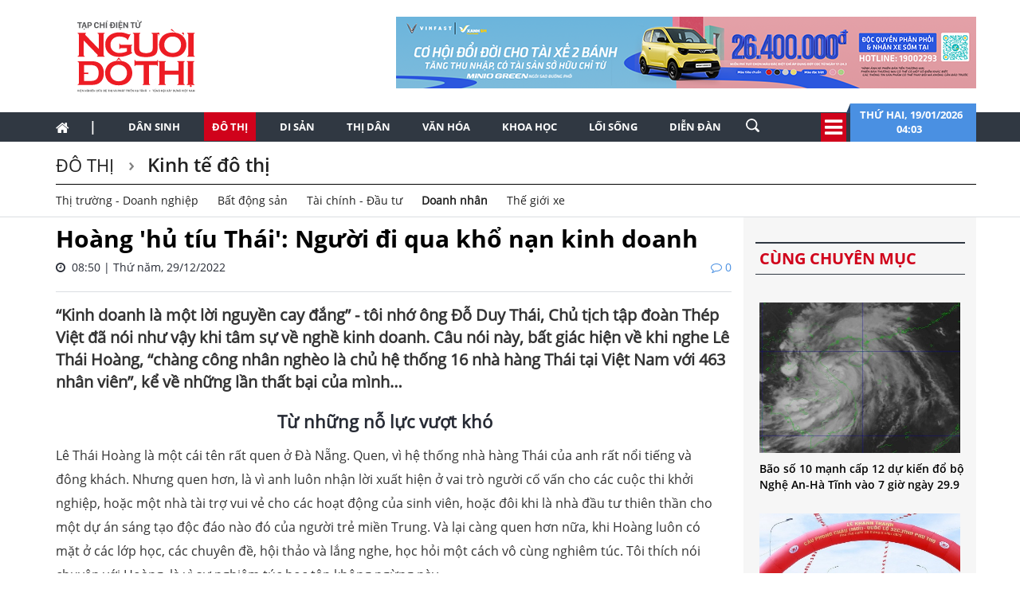

--- FILE ---
content_type: text/html; charset=utf-8
request_url: https://nguoidothi.net.vn/hoang-hu-tiu-thai-nguoi-di-qua-kho-nan-kinh-doanh-37541.html
body_size: 62505
content:
<!doctype html>
<!--[if lt IE 7]>      <html class="no-js lt-ie9 lt-ie8 lt-ie7" lang=""> <![endif]-->
<!--[if IE 7]>         <html class="no-js lt-ie9 lt-ie8" lang=""> <![endif]-->
<!--[if IE 8]>         <html class="no-js lt-ie9" lang=""> <![endif]-->
<!--[if gt IE 8]><!-->
<html class="no-js" lang="">
<!--<![endif]-->
<head prefix="og: http://ogp.me/ns# fb: http://ogp.me/ns/fb# article: http://ogp.me/ns/article#">
    <title>Ho&#224;ng &#39;hủ t&#237;u Th&#225;i&#39;: Người đi qua khổ nạn kinh doanh</title>
    <meta charset="utf-8">
    <meta http-equiv="X-UA-Compatible" content="IE=edge,chrome=1">
    <meta http-equiv="REFRESH" content="1800" />
    <meta http-equiv="content-language" content="vi" />
    <meta name="viewport" content="width=device-width, initial-scale=1">
    <meta name="format-detection" content="telephone=no">
    <link rel="shortcut icon" href="favicon.png" type="image/png">
    <link rel="canonical" href='https://nguoidothi.net.vn/hoang-hu-tiu-thai-nguoi-di-qua-kho-nan-kinh-doanh-37541.html' />
    <meta content="INDEX,FOLLOW" name="robots" />
    <meta content="global" name="distribution" />
    <meta content="general" name="rating" />
    <meta content="1 days" name="revisit-after" />
    <meta property="fb:app_id" content="639529179550567" />
    <meta property="og:type" content='article' />
    <meta property="og:title" itemprop="headline" name="title" content='Ho&#224;ng &#39;hủ t&#237;u Th&#225;i&#39;: Người đi qua khổ nạn kinh doanh' />
    <meta property="og:site_name" content='Người Đô Thị' />
    <meta property="og:url" itemprop="url" content='https://nguoidothi.net.vn/hoang-hu-tiu-thai-nguoi-di-qua-kho-nan-kinh-doanh-37541.html' />
    <meta property="og:description" itemprop="description" name="description" content='“Kinh doanh l&#224; một lời nguyền cay đắng”. C&#226;u n&#243;i n&#224;y, bất gi&#225;c hiện về khi nghe L&#234; Th&#225;i Ho&#224;ng, “ch&#224;ng c&#244;ng nh&#226;n ngh&#232;o l&#224; chủ hệ thống 16 nh&#224; h&#224;ng Th&#225;i tại Việt Nam”, kể về những lần thất bại của m&#236;nh… ' />
    <meta property="og:image" content="https://uploads.nguoidothi.net.vn/Avatar/l_08a191e0-f1a3-40e5-aab8-f27cba134b7e.jpg" />
    <meta property="og:image:alt" content='Ho&#224;ng &#39;hủ t&#237;u Th&#225;i&#39;: Người đi qua khổ nạn kinh doanh'>
    <meta property="article:publisher" content="https://www.facebook.com/nguoidothionline">
    <meta property="article:author" content="https://www.facebook.com/nguoidothionline">
    <meta name="keywords" content='C&#226;u chuyện doanh nh&#226;n,L&#234; Th&#225;i Ho&#224;ng,Bung Trần,m&#243;n Th&#225;i,Thai Market,Pi Thai' />
    <link rel="image_src" href="https://uploads.nguoidothi.net.vn/Avatar/l_08a191e0-f1a3-40e5-aab8-f27cba134b7e.jpg" />
    <link href="/Content/bootstrap?v=DqRpOISl3M9zxV0svJr4n_whIo_l6jVV_SevVLh86Z01" rel="stylesheet"/>

    <link href="/Content/ReadCss?v=v89GUEiILGFQGAu_q2ugZvAdMGKVjog3rmQDTp8_haA1" rel="stylesheet"/>

    <script src="/bundles/modernizr?v=qVODBytEBVVePTNtSFXgRX0NCEjh9U_Oj8ePaSiRcGg1"></script>

    <script>
    (function (i, s, o, g, r, a, m) {
        i['GoogleAnalyticsObject'] = r; i[r] = i[r] || function () {
            (i[r].q = i[r].q || []).push(arguments)
        }, i[r].l = 1 * new Date(); a = s.createElement(o),
            m = s.getElementsByTagName(o)[0]; a.async = 1; a.src = g; m.parentNode.insertBefore(a, m)
    })(window, document, 'script', 'https://www.google-analytics.com/analytics.js', 'ga');

    ga('create', 'UA-99844110-1', 'auto');
    ga('send', 'pageview');

</script>
<!-- Google tag (gtag.js) -->
<script async src="https://www.googletagmanager.com/gtag/js?id=G-FR1LYE5REE"></script>
<script>
    window.dataLayer = window.dataLayer || [];
    function gtag() { dataLayer.push(arguments); }
    gtag('js', new Date());

    gtag('config', 'G-FR1LYE5REE');
</script>
    
</head>

<body>
    <!--[if lt IE 8]>
        <p class="browserupgrade">You are using an <strong>outdated</strong> browser. Please <a href="http://browsehappy.com/">upgrade your browser</a> to improve your experience.</p>
    <![endif]-->

    <div id="fb-root"></div>
    <script async defer crossorigin="anonymous" src="https://connect.facebook.net/vi_VN/sdk.js#xfbml=1&version=v18.0&appId=639529179550567&autoLogAppEvents=1" nonce="EOBLcl1g"></script>
    
<header>
    
    <div class="header dvMarTop4">
        <nav class="navbar">
            <div class="container">
                <div class="row">
                    <div class="col-sm-3">
                        
                        <img src="/Content/Images/logo-2023-head2.svg" onclick="window.location ='/'" style="cursor:pointer;" class="img-logo" width="200" />
                    </div>
                    <div class="col-sm-9 text-right">
                        <a href="https://platform.xanhsm.com" target="_blank">
                            <img src="/Content/Images/xanh728a.png" style="margin-right:-15px" />
                        </a>
                    </div>
                </div>
            </div>
        </nav>
    </div>
    <nav class="navbar navbar-static-top dvTopMenu">
        <div class="container">
            <div class="navbar-header">
                <button type="button" class="navbar-toggle collapsed" data-toggle="collapse" data-target="#navbar" aria-expanded="false" aria-controls="navbar">
                    <span class="sr-only">Toggle navigation</span>
                    <span class="icon-bar"></span>
                    <span class="icon-bar"></span>
                    <span class="icon-bar"></span>
                </button>
                <a class="navbar-brand" href="/"><i class="fa fa-home"></i></a>
            </div>

            <div id="navbar" class="navbar-collapse collapse">
                <ul class="nav navbar-nav dvNavSearch">
                    <li> <a href="/" class="nav-home">|</a></li>
                    <li class=""><a href="/dan-sinh">Dân sinh</a></li>
                    <li class="active"><a href="/do-thi">Đô thị</a></li>
                    <li class=""><a href="/di-san">Di sản</a></li>
                    <li class=""><a href="/thi-dan">Thị dân</a></li>
                    <li class=""><a href="/van-hoa">Văn hóa</a></li>
                    <li class=""><a href="/khoa-hoc">Khoa học</a></li>
                    <li class=""><a href="/loi-song">Lối sống</a></li>
                    <li class=""><a href="/dien-dan">Diễn đàn</a></li>
                    <li>
                        <input type="text" name="name" placeholder="Nhấn Enter để tìm" class="quick-search form-control" style="width: 35px;">
                    </li>
                </ul>
                <div class="navbar-right" style="position:relative">
                    <div class="dvIcoCalendar">
                        <i class="fa fa-2x fa-bars" aria-hidden="true" data-toggle="modal" data-target="#myModal" style="cursor:pointer; color:#fff"></i>
                    </div>
                    <div class="dvPanelDate">
                        <img src="/Content/Images/icoShape.png" />
                        <div class="dvPanelDateText">
                            Thứ hai,&nbsp;19/01/2026
                            <br />
                            04:03 &nbsp;
                        </div>

                    </div>
                </div>
            </div>
        </div>
    </nav>

<script type="text/javascript">
    function runScript(e) {
        if (e.keyCode == 13) {
            SearchData();
            return false;
        }
    }

    function SearchData() {
        var txt = $("#txtSearch").val();
        if (txt == "") {
            bootbox.alert("Vui lòng nhập nội dung cần tìm kiếm");
        }
        else {
            window.location.href = "/tim-kiem/q=" + encodeURIComponent(txt);
        }
    }
</script>


<!-- Modal -->
<div class="modal fade" id="myModal" tabindex="-1" role="dialog" aria-labelledby="myModalLabel">
    <div class="modal-dialog" role="document" style="width:100%;">
        <div class="modal-content">
            <div class="modal-header">
                <button type="button" class="close" data-dismiss="modal" aria-label="Close"><span aria-hidden="true">&times;</span></button>
                <h4 class="modal-title" id="myModalLabel"></h4>
            </div>
            <div class="modal-body">

                <div class="row">
                    <div class="col-sm-3 dvTitleAllCategory">
                        <span>
                            Tổng hợp danh mục
                            <font>NGƯỜI ĐÔ THỊ</font>
                        </span>
                    </div>
                    <div class="col-sm-9 dvAllList">
                        <div class="row">
                            <div class="col-sm-3">
                                <a href="/dan-sinh">Dân sinh</a>
                            </div>
                            <div class="col-sm-3">
                                <a href="/do-thi">Đô thị</a>
                            </div>
                            <div class="col-sm-3">
                                <a href="/di-san">Di sản</a>
                            </div>
                            <div class="col-sm-3">
                                <a href="/thi-dan">Thị dân</a>
                            </div>

                            <div class="col-sm-3">
                                <a href="/van-hoa">Văn hóa</a>
                            </div>
                            <div class="col-sm-3">
                                <a href="/khoa-hoc">Khoa học</a>
                            </div>

                            <div class="col-sm-3">
                                <a href="/loi-song">Lối sống</a>
                            </div>
                            <div class="col-sm-3">
                                <a href="/dien-dan">Diễn đàn</a>

                            </div>
                        </div>



                    </div>
                </div>
            </div>
            <div class="modal-footer">
            </div>
        </div>
    </div>
</div>

    <nav class="navbar navbar-static-top dvDetailHeader hidden-xs">
        <div class="container">

            <div class="row dvMarTop1">
                <div class="col-sm-12 dvTitleZone">
                    <h2>
                        <a href='/do-thi'>
                            Đ&#244; thị
                        </a>
                    </h2>
                    <h2>
                        <a href='/do-thi/kinh-te-do-thi'>
                            Kinh tế đ&#244; thị
                        </a>
                    </h2>
                        <div class="dvSubTitle" style="padding-bottom:0">
                                    <a style="margin-top:-3px" href='/do-thi/kinh-te-do-thi/thi-truong-doanh-nghiep'>Thị trường - Doanh nghiệp</a>
                                    <a style="margin-top:-3px" href='/do-thi/kinh-te-do-thi/bat-dong-san'>Bất động sản</a>
                                    <a style="margin-top:-3px" href='/do-thi/kinh-te-do-thi/tai-chinh-dau-tu'>T&#224;i ch&#237;nh - Đầu tư</a>
                                    <a style="margin-top:-3px;font-weight:bold" href='/do-thi/kinh-te-do-thi/doanh-nhan'>Doanh nh&#226;n</a>
                                    <a style="margin-top:-3px" href='/do-thi/kinh-te-do-thi/the-gioi-xe'>Thế giới xe</a>
                                                    </div>
                </div>
            </div>
        </div>
    </nav>
</header>


    


<div class="container">
    <div class="row">
        <div class="col-sm-9">
            <div class="row">
                <div class="col-sm-12 articleDetail">
                        <h4></h4>
                        <h1>Ho&#224;ng &#39;hủ t&#237;u Th&#225;i&#39;: Người đi qua khổ nạn kinh doanh</h1>

                    <span>
                        <i class="fa fa-clock-o"></i> &nbsp;08:50 | Thứ năm, 29/12/2022
                        <font><i class="fa fa-comment-o"></i>&nbsp;0</font>
                    </span>
                    <div style="border-bottom: 1px solid #dbdee2; padding-top:20px;margin-bottom:15px"></div>
                    <div class="dvTeaser">
                        “Kinh doanh l&#224; một lời nguyền cay đắng” - t&#244;i nhớ &#244;ng Đỗ Duy Th&#225;i, Chủ tịch tập đo&#224;n Th&#233;p Việt đ&#227; n&#243;i như vậy khi t&#226;m sự về nghề kinh doanh. C&#226;u n&#243;i n&#224;y, bất gi&#225;c hiện về khi nghe L&#234; Th&#225;i Ho&#224;ng, “ch&#224;ng c&#244;ng nh&#226;n ngh&#232;o l&#224; chủ hệ thống 16 nh&#224; h&#224;ng Th&#225;i tại Việt Nam với 463 nh&#226;n vi&#234;n”, kể về những lần thất bại của m&#236;nh… 
                    </div>
                        <ul>
                        </ul>
                    <div id="dvContent">
                        <p style="text-align: center;"><span style="font-size:22px;"><strong>Từ những nỗ lực vượt khó </strong></span></p>

<p>Lê Thái Hoàng là một cái tên rất quen ở Đà Nẵng. Quen, vì hệ thống nhà hàng Thái của anh rất nổi tiếng và đông khách. Nhưng quen hơn, là vì anh luôn nhận lời xuất hiện ở vai trò người cố vấn cho các cuộc thi khởi nghiệp, hoặc một nhà tài trợ vui vẻ cho các hoạt động của sinh viên, hoặc đôi khi là nhà đầu tư thiên thần cho một dự án sáng tạo độc đáo nào đó của người trẻ miền Trung. Và lại càng quen hơn nữa, khi Hoàng luôn có mặt ở các lớp học, các chuyên đề, hội thảo và lắng nghe, học hỏi một cách vô cùng nghiêm túc. Tôi thích nói chuyện với Hoàng, là vì sự nghiêm túc học tập không ngừng này. </p>

<p>Hơi có chút thành công, nên chuyện ôn nghèo kể khổ một thời vượt khó là điều… vô cùng phổ biến. Ai ở Đà Nẵng có lẽ cũng từng biết chuyện Hoàng hai lần thi rớt đại học, đi làm công nhân xây dựng, làm thầu xây dựng, bị phá sản rồi đi học nấu ăn về mở nhà hàng. Thậm chí, có cộng đồng “fuck-up - tắt đèn kể chuyện kinh nghiệm thất bại cuộc đời” ở Đà Nẵng còn tụ nhau lại nghe Hoàng tâm sự chuyện đời, đổ vỡ quan hệ hợp tác với đối tác đến mất lòng tin, lao đao hai năm trời mới vượt qua sóng gió này nọ…</p>

<p>Xứ Đà Nẵng nhỏ, nên người ta còn kể vanh vách Hoàng đã mở bao nhiêu cái nhà hàng không thành công, phải chịu lỗ mà đóng cửa chắc bị ngân hàng “ăn thịt” ghê lắm nữa! </p>

<p style="text-align: center;"><img src="https://uploads.nguoidothi.net.vn/content/f9e977e6-60ba-4221-a9e5-d34c9966d4de.jpg" /></p>

<p style="text-align: center;"><em>Lê Thái Hoàng là chủ hệ thống 16 nhà hàng Thái tại Việt Nam, với các thương hiệu: Thai Market (món Thái đậm vị), MorFai (lẩu Thái chuẩn vị), Pi Thai (hủ tíu truyền thống Thái).</em></p>

<hr />
<p>Nhưng mấy chuyện đó… không có vui. Chuyện vui là được theo dõi hành trình của Hoàng suốt nhiều năm, thấy được sự trưởng thành của cá nhân anh và doanh nghiệp của mình. Thí dụ, tôi có xách hồ sơ của Hoàng, lúc đó muốn mở một chuỗi nhượng quyền thương hiệu nhà hàng Thái Lan sau bốn nhà hàng rất thành công ở phân khúc bình dân tại Đà Nẵng, đi gặp chuyên gia.</p>

<p>Chuyên gia phán: nho hãy còn xanh. Hoàng không nản chí, cũng không xấu hổ tí nào, lụi cụi đăng ký đi học. Học quản lý nhà hàng. Học thương hiệu. Học nhượng quyền. Học tiếng Anh. Học tùm lum thứ. Mỗi lần ghé quán của Hoàng, là biết ngay anh mới đi học món gì đó mới, vì thấy một chút cải tiến được ứng dụng. </p>

<p>Hồi đó tôi có dạy học quản trị kinh doanh, hay dẫn sinh viên vô nhà hàng Thai Market của Hoàng ở gần trường để giải thích: “Hôm nay các bạn thấy quán khác chỗ nào không? À, có thêm món da heo chiên giòn để trên bàn. Đó vừa là tăng trải nghiệm cho khách hàng khi phải chờ. Lại tăng doanh số. Lại tạo thêm việc làm cho đội ngũ lúc rảnh rang. Đó là một loại suy nghĩ theo hướng tối ưu hóa, mỗi ngày một chút. Mà nói như triết lý nhà Phật, là tinh tấn, không có thay đổi đột phá, mà đều đặn, mỗi ngày một chút. Và đó là bền bỉ…”. </p>

<p style="text-align: center;"><span style="font-size:22px;"><strong>Đến hành trình trải nghiệm cuộc đời </strong></span></p>

<p>Tinh tấn, mà theo toán học thì chính là nguyên tắc “mỗi ngày tốt hơn 1%”. Nguyên tắc này cũng đơn giản như sau: nếu mỗi ngày chúng ta tốt hơn 1%, thì một năm 365 ngày nhân lên chúng ta sẽ tốt gấp 37,8 lần so với năm trước. Khi nhìn thấy Hoàng cương quyết xin đóng cửa toàn bộ hệ thống để tổ chức huấn luyện cho gần 500 nhân viên của mình khắp cả ba miền đất nước, tôi nghĩ đã đến lúc mình trao đổi với Hoàng một câu chuyện khác, chuyện của một người sắp bốn mươi tuổi - tứ thập nhi bất hoặc…</p>

<p><strong><em>Anh định nghĩa thành công với mình là gì? Nó có khác gì với định nghĩa trước đây của anh không?</em></strong></p>

<p>Thành công với tôi đơn giản là cảm thấy được tự do. Tự do trong công việc, tự do trong cuộc sống, tự do trong lựa chọn và quyết định…</p>

<p>Tự do ở đây không đồng nghĩa với việc không làm gì cả, tự do là khi mình có thể hoàn thành công việc một cách hiệu quả, đặc biệt là giúp người khác cùng làm được những điều đó. Hiểu một cách đơn giản hơn, tự do đó là khi năng lực của mình có thể giúp mình hoàn tất trách nhiệm của bản thân, lúc đó mình sẽ cảm thấy tự do, và tất nhiên thành công chính là hệ quả của việc đó. Nó khác rất nhiều so với trước đây. Xưa tôi chưa từng định nghĩa được bản thân, luôn thấy quá nhiều việc và rối hết cả lên...</p>

<p><strong><em>Điều gì đang làm anh thấy tự hào nhất?</em></strong></p>

<p>Tôi tự hào nhất với 3 thứ: </p>

<p>- Gia đình: là nơi tôi được sinh ra, lớn lên, được nuôi dạy thành một con người đầy tính trách nhiệm và làm việc một cách tận tâm. Là nơi tôi cảm thấy bình yên nhất khi trở về, nơi tôi được yêu thương vô điều kiện. </p>

<p>- Sản phẩm của tôi: là những bữa ăn ngon miệng, nơi mà Thai Market, Pi Thai, MorFai đang phục vụ, là những văn hóa tận tâm mà tôi tạo ra…</p>

<p>- Đội ngũ cộng sự của tôi: Họ chính là tài sản vô giá mà tôi đã may mắn có được, tập hợp, kết nối được trong suốt quá trình học tập và cùng nhau trải nghiệm 10 năm khởi nghiệp qua, có những người đã làm cùng tôi 3 năm, 5 năm, 7 năm và có người đã 10 năm. </p>

<p style="text-align: center;"><img src="https://uploads.nguoidothi.net.vn/content/f33e877f-bdf7-4199-acfa-f5daec708a87.jpg" /></p>

<p style="text-align: center;"><em>Bà Supaporn Sookmak, Lãnh sự Thương mại Thái Lan tại Việt Nam, đã công nhận Thai Market đạt chuẩn Thai Authentic. Trong dịp đến thưởng thức tại Pi Thai, bà Supaporn Sookmak nhận xét Lê Thái Hoàng nấu rất chuẩn hủ tíu truyền thống Thái.</em></p>

<hr />
<p><em><strong>Điều gì đang làm anh thấy hạnh phúc nhất?</strong></em></p>

<p>Tôi là một người khá lạc quan, có thể chính điều đó giúp tôi luôn có một tinh thần sảng khoái, vui vẻ. Tôi hạnh phúc khi được phục vụ mọi người, điều đó càng hạnh phúc hơn khi những người được phục vụ cảm nhận được những tình cảm mà tôi trân trọng gửi vào đó, đặc biệt là những người tôi yêu quý. </p>

<p><strong><em>Điều gì đang làm anh thấy lo lắng nhất?</em></strong></p>

<p>Tôi thấy mình khá thách thức với vấn đề sức khoẻ, tôi không phải là người chăm rèn luyện thể dục, thể thao. Việc đó có thể hệ lụy đến công việc và cuộc sống. </p>

<p><strong><em>Khó khăn lớn nhất mà anh đã gặp phải là gì? Làm sao để đi qua khó khăn đó?</em></strong></p>

<p>Tôi từng là người rất bốc đồng, nóng tính và giữ cái tôi lớn mà mình không nhận thức được. Vượt qua được những điều đó đối với tôi là khó khăn lớn nhất. Hiện tại tôi đang học và rèn luyện để biết cách kiểm soát “con quỷ” đó trong mình… </p>

<p><strong><em>Ai là doanh nhân mà anh ngưỡng mộ nhất? Vì sao?</em></strong></p>

<p>Tôi ngưỡng mộ nhiều người, trong đó tôi ngưỡng mộ một anh doanh nhân trong ngành thời trang về tấm gương cầu tiến và tinh thần hỗ trợ đồng đội hướng đến khát vọng lớn.</p>

<p>Ngoài ra còn có nhiều người khác về mặt đời sống, văn hóa, trí tuệ...</p>

<p><strong><em>Tố chất nào của một doanh nhân mà anh theo đuổi nhất? Vì sao?</em></strong></p>

<p>Tinh thần dấn thân, tận tâm, trách nhiệm đối với công việc, đối với cộng sự.</p>

<p><strong><em>Là một doanh nhân “tỉnh lẻ”, mở rộng làm ăn ở Sài Gòn và Hà Nội, điều gì là áp lực lớn nhất và điều gì là lợi thế lớn nhất?</em></strong></p>

<p>Tâm thế của tôi là cho dù mình ở đâu thì khát vọng vươn lên mới định nghĩa được đó là “tỉnh lẻ” hay “tỉnh chẵn”. Không có địa phương nhỏ bé, chỉ có khát vọng to nhỏ khác nhau mà thôi. Tôi nhận ra là cho dù ở đâu cũng sẽ có thuận lợi, khó khăn khác nhau.</p>

<p>Tôi thấy mình cũng có nhiều lợi thế từ việc đi ra từ một địa phương nhỏ như Đà Nẵng, cụ thể đó là tinh thần và tính cách của mình: chân thành, ham học hỏi và sự cần cù chịu khó của mảnh đất đầy khắc nghiệt.</p>

<p>Tôi cũng dự đoán và đón nhận những thách thức ở thị trường mới Sài Gòn, Hà Nội như môi trường và áp lực cạnh tranh, chuyển dịch văn hóa kinh doanh và các khác biệt pháp lý, hành vi người tiêu dùng.</p>

<p><strong><em>Nếu bây giờ làm lại, anh muốn thay đổi quyết định nào trong kinh doanh?</em></strong></p>

<p>Nếu được quay lại, tôi muốn mình bắt đầu bằng việc học tập chăm chỉ và nhận thức bản thân trước khi kinh doanh. Đó chính là nền tảng cho mọi câu trả lời nên học gì, nên làm gì. </p>

<p>Bài: <strong>Bung Trần </strong>- Ảnh: <strong>TLNV</strong></p>

                    </div>

                </div>
            </div>

            <div class="row">
                <div class="col-sm-12 text-right">
                    <div class="fb-like" data-href="https://nguoidothi.net.vn/hoang-hu-tiu-thai-nguoi-di-qua-kho-nan-kinh-doanh-37541.html" data-width="" data-layout="button_count" data-action="like" data-size="small" data-share="true"></div>
                </div>
            </div>

            <div class="row ">
                <div class="col-sm-12 articleDetail">
                        <ul>
                        </ul>
                </div>
            </div>
            <div class="row">
                <div class="col-sm-12 dvSource">

                </div>
            </div>
            
<div class="row no-gutter">
    <div class="col-sm-12 dvMarTop1 WhatNewsHead " style="text-transform:uppercase; width:100%; margin-left:0">
        <span>
          bài viết liên quan
        </span>

    </div>
</div>
    <div class="row dvMarTop1" style="margin-left:-15px">
            <div class="col-sm-3 relatedItems" style="padding-right:5px; margin-left:2px">
                <a href="/nhung-minh-vao-mot-hoi-nghi-toan-cau-de-con-mat-to-hon-49350.html">
                    <img src="https://uploads.nguoidothi.net.vn/Avatar/m_02b48bf9-84e3-4bd0-b8c2-fc74448f0bf8.jpg" class="img-responsive" />
                </a>
                <span>
                    <a href="/nhung-minh-vao-mot-hoi-nghi-toan-cau-de-con-mat-to-hon-49350.html">Nh&#250;ng m&#236;nh v&#224;o một hội nghị to&#224;n cầu để… con mắt to hơn</a>
                </span>
            </div>
            <div class="col-sm-3 relatedItems" style="padding-right:5px; margin-left:-5px">
                <a href="/xe-dich-voi-chan-la-ca-48911.html">
                    <img src="https://uploads.nguoidothi.net.vn/Avatar/m_bec29a35-ae28-4aad-8311-7c4b2e4f67ad.jpg" class="img-responsive" />
                </a>
                <span>
                    <a href="/xe-dich-voi-chan-la-ca-48911.html">X&#234; dịch với...  Chan La C&#224;</a>
                </span>
            </div>
            <div class="col-sm-3 relatedItems" style="padding-right:5px; margin-left:-5px">
                <a href="/tang-tinh-chu-dong-cho-doanh-nghiep-sau-co-phan-hoa-48770.html">
                    <img src="https://uploads.nguoidothi.net.vn/Avatar/m_e8ba152e-5bdb-4dbf-8e6d-33c5bf4767fe.jpg" class="img-responsive" />
                </a>
                <span>
                    <a href="/tang-tinh-chu-dong-cho-doanh-nghiep-sau-co-phan-hoa-48770.html">Tăng t&#237;nh chủ động cho doanh nghiệp sau cổ phần h&#243;a</a>
                </span>
            </div>
            <div class="col-sm-3 relatedItems" style="padding-right:5px; margin-left:-5px">
                <a href="/vu-duoc-khuc-48542.html">
                    <img src="https://uploads.nguoidothi.net.vn/Avatar/m_15577343-2ea3-43ba-9ece-f44501b706d1.jpg" class="img-responsive" />
                </a>
                <span>
                    <a href="/vu-duoc-khuc-48542.html">Vũ &quot;dược kh&#250;c&quot;</a>
                </span>
            </div>
    </div>


            <div class="row dvMarTop1 no-gutter">
                <div class="col-sm-12 itemTags">
                    <div style="float:left">
                        <img src="/Content/Images/iconTag.png" />
                        <span class="TagTitle">
                            TAGS
                        </span>
                    </div>
                    <font><a href='/tag/cau-chuyen-doanh-nhan.html'>Câu chuyện doanh nhân</a></font><font><a href='/tag/le-thai-hoang.html'>Lê Thái Hoàng</a></font><font><a href='/tag/bung-tran.html'>Bung Trần</a></font><font><a href='/tag/mon-thai.html'>món Thái</a></font><font><a href='/tag/thai-market.html'>Thai Market</a></font><font><a href='/tag/pi-thai.html'>Pi Thai</a></font>
                </div>
            </div>
            <div class="clearfix"></div>

            

<div class="row dvMarTop1">
    <div class="col-sm-12 text-center">
            <a href="https://vinpearl.com/vi/pearlclub" target="_blank">
                <img src="/Content/Images/banner-ving.png" />
            </a>
    </div>
</div>

            <div class="clearfix"></div>
            <div class="row no-gutter">
    <div class="col-sm-12 dvMarTop1 lbTitleComment text-uppercase" style="">
        <span>
            để lại bình luận của bạn
        </span>
    </div>
</div>

<form id="frmComment">
    <input name="__RequestVerificationToken" type="hidden" value="jRib5R2sI34tHooF19Od5LWTsMeVBZa0xFYbzsvPDC3BB1AayF04XDzQwy-7rMNtPWcbehzzOhUJR6Z0mIgLj0vP6j12WY5RD0IZVRv7mrE1" />
    <div class="col-sm-12 dvBoxComment">
        <div class="form-group">
            <input type="text" placeholder="Họ tên" id="txtName" name="txtName" class="required form-control" />
            <span class="field-validation-valid" data-valmsg-for="txtName" data-valmsg-replace="true"></span>
        </div>
        <div class="form-group">
            <input type="text" placeholder="Email" id="txtEmail" name="txtEmail" class="form-control" />
            <span class="field-validation-valid" data-valmsg-for="txtEmail" data-valmsg-replace="true"></span>
        </div>
        <div class="form-group">
            <textarea rows="4" id="txtComment" class="required form-control" name="txtComment"></textarea>
            <span class="field-validation-valid" data-valmsg-for="txtComment" data-valmsg-replace="true"></span>
        </div>
        <div class="form-group">
            <button class="btn btnAd text-uppercase" type="button" onclick="submitComment();return false">gửi bình luận</button>
        </div>
    </div>

</form>
<div class="clear"></div>
<div id="dvComments"></div>
            <div class="clearfix"></div>
            
<div class="row">
    <div class="col-sm-12 dvMarTop1 MostViewHead">
        <span>
            có thể bạn quan tâm
        </span>
    </div>
</div>

    <div class="row dvMarTop1 relatedItems" style="margin-left:-30px;margin-right:0">
            <div class="col-sm-3" style="padding-right:0; margin-bottom:15px">
                <a href="/zalo-bat-tinh-nang-sos-ho-tro-nguoi-dan-o-nhieu-dia-phuong-bi-anh-huong-boi-bao-so-10-50026.html">
                    <img src="https://uploads.nguoidothi.net.vn/Avatar/s_1f337091-0395-4ae6-b88d-dbe6e22b659b.jpg" class="img-responsive" />
                </a>
                <span><a href="/zalo-bat-tinh-nang-sos-ho-tro-nguoi-dan-o-nhieu-dia-phuong-bi-anh-huong-boi-bao-so-10-50026.html">Zalo bật t&#237;nh năng SOS, hỗ trợ người d&#226;n ở nhiều địa phương bị ảnh hưởng bởi b&#227;o số 10</a></span>
            </div>
            <div class="col-sm-3" style="padding-right:0; margin-bottom:15px">
                <a href="/vuon-quoc-gia-con-dao-duoc-cong-nhan-danh-hieu-danh-luc-xanh-iucn-49974.html">
                    <img src="https://uploads.nguoidothi.net.vn/Avatar/s_eb05675f-92eb-443e-b4c2-f3ca8b7ec075.jpg" class="img-responsive" />
                </a>
                <span><a href="/vuon-quoc-gia-con-dao-duoc-cong-nhan-danh-hieu-danh-luc-xanh-iucn-49974.html">Vườn Quốc gia C&#244;n Đảo được c&#244;ng nhận danh hiệu “Danh lục xanh” IUCN</a></span>
            </div>
            <div class="col-sm-3" style="padding-right:0; margin-bottom:15px">
                <a href="/nhieu-van-de-phat-sinh-tai-2-tuyen-metro-tp-hcm-50009.html">
                    <img src="https://uploads.nguoidothi.net.vn/Avatar/s_b5966954-43b8-408a-bfd0-c4875b466464.jpg" class="img-responsive" />
                </a>
                <span><a href="/nhieu-van-de-phat-sinh-tai-2-tuyen-metro-tp-hcm-50009.html">Nhiều vấn đề ph&#225;t sinh tại 2 tuyến metro TP.HCM</a></span>
            </div>
            <div class="col-sm-3" style="padding-right:0; margin-bottom:15px">
                <a href="/shop-san-bay-tung-uu-dai-mua-1-tang-1-qua-viet-nhan-doi-gia-tri-49972.html">
                    <img src="https://uploads.nguoidothi.net.vn/Avatar/s_bb39ff64-8912-4cd0-8190-25328525df39.jpg" class="img-responsive" />
                </a>
                <span><a href="/shop-san-bay-tung-uu-dai-mua-1-tang-1-qua-viet-nhan-doi-gia-tri-49972.html">Shop s&#226;n bay tung ưu đ&#227;i “mua 1 tặng 1” – Qu&#224; Việt nh&#226;n đ&#244;i gi&#225; trị</a></span>
            </div>
                <div class="clear"></div>
            <div class="col-sm-3" style="padding-right:0; margin-bottom:15px">
                <a href="/dong-nai-khoi-cong-xay-duong-lien-cang-ket-noi-san-bay-long-thanh-50016.html">
                    <img src="https://uploads.nguoidothi.net.vn/Avatar/s_78aa8505-998e-4be6-973e-d51e5fdcbabe.jpg" class="img-responsive" />
                </a>
                <span><a href="/dong-nai-khoi-cong-xay-duong-lien-cang-ket-noi-san-bay-long-thanh-50016.html">Đồng Nai khởi c&#244;ng x&#226;y đường li&#234;n cảng kết nối s&#226;n bay Long Th&#224;nh</a></span>
            </div>
            <div class="col-sm-3" style="padding-right:0; margin-bottom:15px">
                <a href="/chuyen-gia-neu-van-de-then-chot-khi-thiet-ke-quang-truong-dong-kinh-nghia-thuc-49993.html">
                    <img src="https://uploads.nguoidothi.net.vn/Avatar/s_6aaeb5ce-2857-49eb-8d5b-1c2ccd0d3b09.jpg" class="img-responsive" />
                </a>
                <span><a href="/chuyen-gia-neu-van-de-then-chot-khi-thiet-ke-quang-truong-dong-kinh-nghia-thuc-49993.html">Chuy&#234;n gia n&#234;u vấn đề then chốt khi thiết kế quảng trường Đ&#244;ng Kinh Nghĩa Thục</a></span>
            </div>
            <div class="col-sm-3" style="padding-right:0; margin-bottom:15px">
                <a href="/ra-mat-lich-bloc-chu-de-viet-nam-doc-lap-thong-nhat-doi-moi-phat-trien-49965.html">
                    <img src="https://uploads.nguoidothi.net.vn/Avatar/s_6de0a92f-352e-4639-b477-afe3ad66cedb.jpg" class="img-responsive" />
                </a>
                <span><a href="/ra-mat-lich-bloc-chu-de-viet-nam-doc-lap-thong-nhat-doi-moi-phat-trien-49965.html">Ra mắt lịch bloc chủ đề Việt Nam: Độc lập, thống nhất, đổi mới, ph&#225;t triển</a></span>
            </div>
            <div class="col-sm-3" style="padding-right:0; margin-bottom:15px">
                <a href="/hoang-de-xu-gladness-khi-ocean-vuong-khao-sat-ve-gia-dinh-va-cai-chet-50031.html">
                    <img src="https://uploads.nguoidothi.net.vn/Avatar/s_3140f2f6-417c-40e9-a470-26750b103eb4.jpg" class="img-responsive" />
                </a>
                <span><a href="/hoang-de-xu-gladness-khi-ocean-vuong-khao-sat-ve-gia-dinh-va-cai-chet-50031.html">‘Ho&#224;ng đế xứ Gladness’: Khi Ocean Vương khảo s&#225;t về gia đ&#236;nh v&#224; c&#225;i chết</a></span>
            </div>
                <div class="clear"></div>

    </div>


            <div class="row">
                <div class="col-sm-12" id="dvBoxLink">
                    
                </div>
            </div>
        </div>
        <div class="col-sm-3">
            
<div class="row bgAdRight">
    <div class="col-sm-12" style="margin-top:10px;">




    </div>
</div>

            
<div class="row bgAdRight">
    <div class="col-sm-12 dvMarTop1 WhatNewsHead" style="text-transform:uppercase">
        <span>
            Cùng chuyên mục
        </span>
    </div>
</div>

    <div class="row bgAdRight" style="padding:20px 0 20px ">
        <div class="col-sm-12">
            <ul class="what-news" style="margin:5px">
                    <li class="item3" >
                        <a href="/bao-so-10-manh-cap-12-du-kien-do-bo-nghe-an-ha-tinh-vao-7-gio-ngay-29-9-50033.html">
                            <img src="https://uploads.nguoidothi.net.vn/Avatar/m_7cad84e9-9b57-4471-b794-32f7a5ac9981.jpg" class="img-responsive" />
                        </a>
                        <span style="width:90%">
                            <a href="/bao-so-10-manh-cap-12-du-kien-do-bo-nghe-an-ha-tinh-vao-7-gio-ngay-29-9-50033.html">B&#227;o số 10 mạnh cấp 12 dự kiến đổ bộ Nghệ An-H&#224; Tĩnh v&#224;o 7 giờ ng&#224;y 29.9</a>
                        </span>
                    </li>
                    <li class="item3" >
                        <a href="/thu-tuong-cau-phong-chau-moi-la-nhip-cau-han-gan-vet-thuong-nhen-len-niem-tin-50027.html">
                            <img src="https://uploads.nguoidothi.net.vn/Avatar/m_b7827163-f1a2-4c16-95ce-06a3b8ec40bf.jpg" class="img-responsive" />
                        </a>
                        <span style="width:90%">
                            <a href="/thu-tuong-cau-phong-chau-moi-la-nhip-cau-han-gan-vet-thuong-nhen-len-niem-tin-50027.html">Thủ tướng: Cầu Phong Ch&#226;u mới l&#224; nhịp cầu h&#224;n gắn vết thương, nhen l&#234;n niềm tin</a>
                        </span>
                    </li>
                    <li class="item3" >
                        <a href="/dong-nai-khoi-cong-7-du-an-nha-o-xa-hoi-cung-cap-7-000-can-ho-ra-thi-truong-50020.html">
                            <img src="https://uploads.nguoidothi.net.vn/Avatar/m_d0b0b527-e3e0-4625-a489-10907c5a1b45.jpg" class="img-responsive" />
                        </a>
                        <span style="width:90%">
                            <a href="/dong-nai-khoi-cong-7-du-an-nha-o-xa-hoi-cung-cap-7-000-can-ho-ra-thi-truong-50020.html">Đồng Nai khởi c&#244;ng 7 dự &#225;n nh&#224; ở x&#227; hội, cung cấp 7.000 căn hộ ra thị trường</a>
                        </span>
                    </li>
                    <li class="item3" >
                        <a href="/dong-nai-khoi-cong-xay-duong-lien-cang-ket-noi-san-bay-long-thanh-50016.html">
                            <img src="https://uploads.nguoidothi.net.vn/Avatar/m_78aa8505-998e-4be6-973e-d51e5fdcbabe.jpg" class="img-responsive" />
                        </a>
                        <span style="width:90%">
                            <a href="/dong-nai-khoi-cong-xay-duong-lien-cang-ket-noi-san-bay-long-thanh-50016.html">Đồng Nai khởi c&#244;ng x&#226;y đường li&#234;n cảng kết nối s&#226;n bay Long Th&#224;nh</a>
                        </span>
                    </li>
            </ul>
        </div>
    </div>
<div class="clear"></div>

            
<div class="row bgAdRight" style="margin-bottom:10px;">
    <div class="col-sm-12 text-center dvMarTop1">
        <a href="https://sascobusinesslounge.com/" target="_blank">
            <img src="/Content/Images/C-SASCO.jpg" class="img-responsive" />
        </a>
    </div>
</div>

            
            
            
<div class="row">
    <div class="col-sm-12 dvMarTop1 MostViewHead">
        <span>
            Xem nhiều nhất
        </span>
    </div>
</div>
<div class="row">
    <div class="col-sm-12 itemMost">
        <ul style="margin-right:-15px;">
                <li style="margin-left:0">
                    <a href="/tac-dong-cua-du-an-du-lich-cap-treo-len-huyet-dao-thieng-nui-nua-50042.html">T&#225;c động của dự &#225;n du lịch c&#225;p treo l&#234;n “huyệt đạo thi&#234;ng” n&#250;i Nưa </a>
                </li>
                <li style="margin-left:0">
                    <a href="/dap-bo-3-biet-thu-co-tai-khu-dat-ly-thai-to-khac-biet-tu-hai-ket-qua-danh-gia-biet-thu-50990.html">Đập bỏ 3 biệt thự cổ tại khu đất L&#253; Th&#225;i Tổ: Kh&#225;c biệt từ hai kết quả đ&#225;nh gi&#225; biệt thự</a>
                </li>
                <li style="margin-left:0">
                    <a href="/ngoi-nha-san-cua-bac-si-yersin-o-nam-tay-nguyen-50876.html">Ng&#244;i nh&#224; s&#224;n của b&#225;c sĩ Yersin ở Nam T&#226;y Nguy&#234;n </a>
                </li>
                <li style="margin-left:0">
                    <a href="/bai-hoc-ve-tu-duy-xoa-trang-trong-quy-hoach-do-thi-51073.html">B&#224;i học về tư duy “xo&#225; trắng” trong quy hoạch đ&#244; thị</a>
                </li>
                <li style="margin-left:0">
                    <a href="/sai-gon-tinh-nghia-truyen-doi-51208.html">S&#224;i G&#242;n t&#236;nh nghĩa truyền đời</a>
                </li>
                <li style="margin-left:0">
                    <a href="/ca-tru-danh-mien-nuoc-du-song-da-51210.html">C&#225; trứ danh miền nước dữ s&#244;ng Đ&#224;</a>
                </li>
                <li style="margin-left:0">
                    <a href="/ai-tao-dot-pha-gi-trong-quan-ly-do-thi-51187.html">AI tạo đột ph&#225; g&#236; trong quản l&#253; đ&#244; thị?</a>
                </li>
                <li style="margin-left:0">
                    <a href="/chuyen-gia-phan-chanh-duong-tu-cong-dan-guong-mau-den-nan-nhan-cuong-che-sai-51281.html">Chuy&#234;n gia Phan Ch&#225;nh Dưỡng - Từ c&#244;ng d&#226;n gương mẫu đến nạn nh&#226;n cưỡng chế sai</a>
                </li>
                <li style="margin-left:0">
                    <a href="/gay-mat-rung-phai-boi-hoan-51184.html">G&#226;y mất rừng phải bồi ho&#224;n</a>
                </li>
                <li style="margin-left:0">
                    <a href="/ngam-phoi-canh-sieu-du-an-the-thao-lon-nhat-mien-nam-51350.html">Ngắm phối cảnh “si&#234;u dự &#225;n” thể thao lớn nhất miền Nam</a>
                </li>
                <li style="margin-left:0">
                    <a href="/ha-tang-13-200-ty-dong-mo-loi-bat-dong-san-can-gio-truoc-buoc-ngoat-lon-51355.html">Hạ tầng 13.200 tỷ đồng mở lối, bất động sản Cần Giờ trước bước ngoặt lớn</a>
                </li>
                <li style="margin-left:0">
                    <a href="/metro-so-2-ben-thanh-tham-luong-manh-ghep-lon-trong-mang-luoi-duong-sat-do-thi-tp-hcm-51358.html">Metro số 2 Bến Th&#224;nh – Tham Lương: mảnh gh&#233;p lớn trong mạng lưới đường sắt đ&#244; thị TP.HCM</a>
                </li>
                <li style="margin-left:0">
                    <a href="/tai-thiet-do-thi-trong-ky-nguyen-moi-tu-mo-rong-dien-tich-sang-kien-tao-chat-luong-song-51386.html">T&#225;i thiết đ&#244; thị trong kỷ nguy&#234;n mới: Từ mở rộng diện t&#237;ch sang kiến tạo chất lượng sống</a>
                </li>
                <li style="margin-left:0">
                    <a href="/khu-cang-nha-rong-khanh-hoi-va-bai-toan-ha-tang-mem-ven-song-sai-gon-51315.html">Khu cảng Nh&#224; Rồng – Kh&#225;nh Hội v&#224; b&#224;i to&#225;n &#39;hạ tầng mềm&#39; ven s&#244;ng S&#224;i G&#242;n</a>
                </li>
                <li style="margin-left:0">
                    <a href="/nguyen-phan-que-mai-mot-doi-gio-bui-va-nhung-khat-vong-van-chuong-51235.html">Nguyễn Phan Quế Mai: Một đời gi&#243; bụi v&#224; những kh&#225;t vọng văn chương</a>
                </li>
        </ul>
    </div>
</div>

        </div>
    </div>
    <div class="row" style="margin-left:-30px">
        
<div class="col-sm-12" id="boxLinkTop">
 
</div>


    </div>
</div>



    
<div class="breaking-wrapper" style="display:block">
    <div class="dvNews">
        <div class="dvArticles">
            <h3>Đọc tin nhanh</h3>


        <div class="dvArticle"><span style="color:#d0021b">#Đại hội XIV</span>
            <a href="/dai-hoi-xiv-51399.html">
                Đại hội XIV của Đảng được kỳ vọng sẽ tạo ra những chuyển động mang t&#237;nh bước ngoặt cho sự ph&#225;t triển đất nước trong giai đoạn mới. 
            </a>
        </div>
        <div class="dvArticle">
            <span style="color:#d0021b">#Đ&#224; Lạt xưa</span>
            <a href="/da-lat-xua-51220.html">

                <img src="https://uploads.nguoidothi.net.vn/Avatar/s_3dcf5dd6-a32a-42e6-a547-6fe20a5d68d6.gif" style="float:right" />
                Đ&#227; hơn bốn mươi năm tr&#244;i qua, nhưng k&#253; ức về Đ&#224; Lạt m&#249;a xu&#226;n 1985 với t&#244;i vẫn c&#242;n nguy&#234;n vẹn. Đ&#243; l&#224; một m&#249;a đặc biệt, khi thi&#234;n nhi&#234;n cao nguy&#234;n Lang Biang rực rỡ trong nắng xu&#226;n, khi những người l&#224;m nghề rừng tất bật với...  
            </a>
        </div>
        <div class="dvArticle"><span style="color:#d0021b">#trần ngọc v&#224;ng</span>
            <a href="/tran-ngoc-vang-51397.html">
                Nắm bắt xu hướng thời trang c&#243; t&#237;nh ứng dụng cao v&#224; c&#243; gi&#225; trị sử dụng l&#226;u d&#224;i, ng&#224;y 17.1, thương hiệu thời trang HLA Việt Nam đ&#227; ch&#237;nh thức giới thiệu Bộ sưu tập tết mang t&#234;n HLA In Red.
            </a>
        </div>
        <div class="dvArticle">
            <span style="color:#d0021b">#Đại hội XIV</span>
            <a href="/dai-hoi-xiv-51398.html">

                <img src="https://uploads.nguoidothi.net.vn/Avatar/s_6f36e8c9-b928-4bb6-8e8f-c9dc3bcd3cc8.jpg" style="float:right" />
                Dự kiến Đại hội được tổ chức trong 6,5 ng&#224;y, r&#250;t ngắn 1,5 ng&#224;y so với nhiệm kỳ trước (8 ng&#224;y). Từ s&#225;ng mai (19.1), Đại hội bắt đầu họp phi&#234;n tr&#249; bị.  
            </a>
        </div>
        <div class="dvArticle">
            <span style="color:#d0021b">#h&#224; anh tuấn</span>
            <a href="/ha-anh-tuan-51392.html">

                <img src="https://uploads.nguoidothi.net.vn/Avatar/s_8be01528-f023-439f-926b-ca143587b363.jpg" style="float:right" />
                Đ&#234;m diễn 17.1 The Rose của H&#224; Anh Tuấn vừa kh&#233;p lại tại Đ&#224; Lạt. Sau đ&#234;m nhạc n&#224;y, H&#224; Anh Tuấn đ&#227; d&#224;nh 1 tỷ đồng hỗ trợ bệnh nh&#226;n ung thư về qu&#234; ăn tết.  
            </a>
        </div>
        <div class="dvArticle">
            <span style="color:#d0021b">#Hội đồng H&#242;a b&#236;nh Dải Gaza</span>
            <a href="/hoi-dong-hoa-binh-dai-gaza-51396.html">

                <img src="https://uploads.nguoidothi.net.vn/Avatar/s_0cd5caf3-1914-40c4-9544-543e387ebc55.jpg" style="float:right" />
                Tổng B&#237; thư T&#244; L&#226;m đ&#227; nhận lời mời tham gia Hội đồng H&#242;a b&#236;nh Dải Gaza v&#224; khẳng định Việt Nam sẵn s&#224;ng tham gia với tư c&#225;ch Quốc gia Th&#224;nh vi&#234;n S&#225;ng lập của Hội đồng H&#242;a b&#236;nh.  
            </a>
        </div>
        <div class="dvArticle"><span style="color:#d0021b">#ngoại giao kinh tế</span>
            <a href="/ngoai-giao-kinh-te-51395.html">
                Người Đ&#244; Thị tr&#226;n trọng giới thiệu b&#224;i viết của Thủ tướng Ch&#237;nh phủ Phạm Minh Ch&#237;nh với ti&#234;u đề “NGOẠI GIAO KINH TẾ CHUYỂN M&#204;NH MẠNH MẼ V&#204; SỰ PH&#193;T TRIỂN H&#217;NG CƯỜNG CỦA D&#194;N TỘC”.
            </a>
        </div>
        <div class="dvArticle">
            <span style="color:#d0021b">#điều tiết giao th&#244;ng</span>
            <a href="/dieu-tiet-giao-thong-51394.html">

                <img src="https://uploads.nguoidothi.net.vn/Avatar/s_baf07bcf-9fdd-4d84-82a3-dc2edbd162d5.jpg" style="float:right" />
                Để bảo đảm an ninh, an to&#224;n giao th&#244;ng trong thời gian diễn ra c&#225;c Chương tr&#236;nh nghệ thuật ch&#224;o mừng Đại hội XIV, C&#244;ng an th&#224;nh phố H&#224; Nội th&#244;ng b&#225;o ph&#226;n luồng giao th&#244;ng cho c&#225;c loại phương tiện.  
            </a>
        </div>
        <div class="dvArticle"><span style="color:#d0021b">#40 năm đổi mới</span>
            <a href="/40-nam-doi-moi-51393.html">
                D&#225;m nghĩ lớn, d&#225;m dấn th&#226;n, d&#225;m chịu tr&#225;ch nhiệm đang trở th&#224;nh sợi chỉ đỏ hội tụ sức mạnh từ cơ sở đến tầm quốc gia để hiện thực kh&#225;t vọng Việt Nam 2045.
            </a>
        </div>
        <div class="dvArticle"><span style="color:#d0021b">#Đ&#244; thị th&#244;ng minh</span>
            <a href="/do-thi-thong-minh-51391.html">
                “Năm 2026 l&#224; năm c&#243; &#253; nghĩa đặc biệt quan trọng - năm đầu tổ chức triển khai Nghị quyết Đại hội XIV của Đảng v&#224; Kế hoạch ph&#225;t triển kinh tế - x&#227; hội giai đoạn 2026-2030.
            </a>
        </div>
        <div class="dvArticle">
            <span style="color:#d0021b">#Người Việt đa xứ</span>
            <a href="/nguoi-viet-da-xu-51390.html">

                <img src="https://uploads.nguoidothi.net.vn/Avatar/s_fa52163a-6f95-402a-9c98-7e19aa0283c7.png" style="float:right" />
                Trước thềm Đại hội XIV của Đảng, nhiều tr&#237; thức, chuy&#234;n gia Việt Nam ở nước ngo&#224;i b&#224;y tỏ niềm tin v&#224; kỳ vọng v&#224;o những định hướng chiến lược cho kỷ nguy&#234;n ph&#225;t triển mới của đất nước.  
            </a>
        </div>
        <div class="dvArticle"><span style="color:#d0021b">#Đại hội XIV</span>
            <a href="/dai-hoi-xiv-51389.html">
                Th&#244;ng qua tuy&#234;n truyền, b&#225;o ch&#237; đ&#227; gi&#250;p người d&#226;n thấy r&#245; sự cầu thị, tr&#225;ch nhiệm, tr&#237; tuệ, d&#226;n chủ, c&#244;ng phu, to&#224;n diện trong c&#244;ng t&#225;c chuẩn bị văn kiện v&#224; nh&#226;n sự cấp ủy c&#225;c cấp...
            </a>
        </div>
        <div class="dvArticle">
            <span style="color:#d0021b">#Đại hội XIV</span>
            <a href="/dai-hoi-xiv-51388.html">

                <img src="https://uploads.nguoidothi.net.vn/Avatar/s_cebdbbb9-a588-4875-bc76-ebb7d446b684.jpg" style="float:right" />
                &#212;ng Nguyễn Văn N&#234;n, Ủy vi&#234;n Bộ Ch&#237;nh trị, Thường trực Tiểu ban Văn kiện Đại hội XIV đ&#227; chia sẻ về những quan điểm, chủ trương mới, đột ph&#225; trong dự thảo c&#225;c văn kiện tr&#236;nh Đại hội XIV.  
            </a>
        </div>
        <div class="dvArticle">
            <span style="color:#d0021b">#Đại hội XIV</span>
            <a href="/dai-hoi-xiv-51386.html">

                <img src="https://uploads.nguoidothi.net.vn/Avatar/s_deeb8377-10a0-4972-a1d4-ae091ef19663.jpg" style="float:right" />
                Dự thảo Văn kiện Đại hội đại biểu to&#224;n quốc lần thứ XIV của Đảng đặt ra y&#234;u cầu đẩy nhanh đ&#244; thị h&#243;a theo chiều s&#226;u, kết hợp đồng bộ giữa cải tạo, chỉnh trang, t&#225;i thiết đ&#244; thị hiện hữu với ph&#225;t triển c&#225;c đ&#244; thị mới, hướng tới m&#244; h&#236;nh tăng trưởng dựa tr&#234;n khoa học c&#244;ng nghệ, chuyển đổi số v&#224; ph&#225;t triển bền vững.  
            </a>
        </div>
        <div class="dvArticle"><span style="color:#d0021b">#Nguyễn Ngọc Thuần</span>
            <a href="/nguyen-ngoc-thuan-51385.html">
                Vẫn với giọng văn tếu t&#225;o, trần trụi nhưng gi&#224;u suy tư, Nguyễn Ngọc Thuần mang đến Vẻ đẹp của kẻ ch&#225;n chường như một cuộc đối thoại thẳng thắn với ch&#237;nh m&#236;nh v&#224; cuộc đời, nơi những năm th&#225;ng bệnh tật trở th&#224;nh chất liệu để chi&#234;m nghiệm, sẻ chia v&#224; gieo mầm hy vọng.
            </a>
        </div>
        <div class="dvArticle"><span style="color:#d0021b">#đất hiếm</span>
            <a href="/dat-hiem-51387.html">
                Thủ tướng Phạm Minh Ch&#237;nh nhấn mạnh y&#234;u cầu tăng cường quản l&#253; nh&#224; nước, ph&#225;t triển ng&#224;nh c&#244;ng nghiệp đất hiếm...
            </a>
        </div>
        <div class="dvArticle">
            <span style="color:#d0021b">#B&#225;o c&#225;o ch&#237;nh trị</span>
            <a href="/bao-cao-chinh-tri-51384.html">

                <img src="https://uploads.nguoidothi.net.vn/Avatar/s_56d98227-6526-4d79-99bb-c1d6418d9551.jpg" style="float:right" />
                &#212;ng Nguyễn Xu&#226;n Th&#224;nh (Trường Ch&#237;nh s&#225;ch c&#244;ng Fulbright) đ&#225;nh gi&#225;, gần 1 triệu tỷ đồng vốn đầu tư c&#244;ng trong năm 2026 sẽ l&#224; động lực quan trọng nhất hỗ trợ mục ti&#234;u tăng trưởng GDP hai con số.  
            </a>
        </div>
        <div class="dvArticle"><span style="color:#d0021b">#40 năm đổi mới</span>
            <a href="/40-nam-doi-moi-51383.html">
                Sau 40 năm Đổi mới, Việt Nam đ&#227; đạt được những th&#224;nh tựu kinh tế-x&#227; hội vượt bậc, được cộng đồng quốc tế ghi nhận như một “ph&#233;p m&#224;u ch&#226;u &#193;.”
            </a>
        </div>
        <div class="dvArticle">
            <span style="color:#d0021b">#Quốc hội</span>
            <a href="/quoc-hoi-51382.html">

                <img src="https://uploads.nguoidothi.net.vn/Avatar/s_aa78685e-29cf-4213-a366-86ac137fe45e.jpg" style="float:right" />
                Chủ tịch Quốc hội Trần Thanh Mẫn c&#243; b&#224;i viết với ti&#234;u đề &quot;Đối ngoại của Quốc hội trong kỷ nguy&#234;n vươn m&#236;nh của d&#226;n tộc&quot;. T&#242;a soạn tr&#226;n trọng giới thiệu to&#224;n văn b&#224;i viết của Chủ tịch Quốc hội.  
            </a>
        </div>
        <div class="dvArticle"><span style="color:#d0021b">#U23 ch&#226;u &#193;</span>
            <a href="/u23-chau-a-51381.html">
                Huấn luyện vi&#234;n Kim Sang-sik cho biết chiến thắng trước U23 UAE một lần nữa cho thấy đội tuyển U23 Việt Nam ho&#224;n to&#224;n c&#243; thể cạnh tranh ở cấp độ ch&#226;u &#193;.
            </a>
        </div>


        </div>
    </div>
    <div class="dvNews-overlay"></div>
</div>

<div class="site-overlay"></div>

<nav class="pushy pushy-right">
    <div class="pushy-content">
        <ul>
            <li><a href="/dan-sinh">Dân sinh</a></li>
            <li><a href="/do-thi">Đô thị</a></li>
            <li><a href="/di-san">Di sản</a></li>
            <li><a href="/thi-dan">Thị dân</a></li>
            <li><a href="/van-hoa">Văn hóa</a></li>
            <li><a href="/khoa-hoc">Khoa học</a></li>
            <li><a href="/loi-song">Lối sống</a></li>
            <li><a href="/dien-dan">Diễn đàn</a></li>
            <li><a href="/multimedia">Multimedia</a></li>
        </ul>
    </div>
</nav>
<div class="iconBreakNews">
    <img src="/Content/Images/flash.png" width="30">
</div>
<div class="toggle-menu">
    <div class="menu-btn" title="Các chuyên mục">
        <span class="icon-bar"></span>
        <span class="icon-bar"></span>
        <span class="icon-bar"></span>
    </div>
</div>

    <div style="width: 100%; background-color: #303842">
        <div class="container">
            <div class="row no-gutter">
                <div class="col-sm-3" style="padding-top:20px;">
                    <img src="/Content/Images/logo-2023-footer.svg" class="img-responsive" width="200" />
                </div>
                <div class="col-sm-7 footer">
                    <div>
                        Cơ quan chủ quản: Viện Nghiên cứu đô thị và Phát triển hạ tầng (Tổng hội Xây dựng Việt Nam)
                    </div>
                    <div>Thành lập: 12/6/2006</div>
                    <div>Giấy phép hoạt động Tạp chí điện tử số 187/GP-BTTTT cấp ngày 26/5/2023</div>
                    <div>Tổng biên tập:<span> Nguyễn Đào Vĩnh Huy</span></div>
                    <div>Tổng thư ký tòa soạn, Ủy viên ban biên tập:<span> Ngô Trung Dũng</span></div>
                    <div><span>Tòa soạn và trị sự</span>: 386/55 Lê Văn Sỹ, phường Nhiêu Lộc, TP.HCM</div>
                    <div><span>Email: </span><a href="mailto:toasoan@nguoidothi.net.vn">toasoan@nguoidothi.net.vn.</a><span>&nbsp; Điện thoại</span>: (028) 39319793</div>
                    <div>Bản quyền © 2017 Người Đô Thị Online</div>
                </div>
                <div class="col-sm-2">
                </div>
            </div>
        </div>

    </div>

<div class="container-fluid footerCopy">
    <div class="container">
        <div class="row ">
            <div class="col-sm-8 col-xs-12" style="opacity:0.6">
                *Chỉ được phép sử dụng thông tin từ website này khi có chấp thuận bằng văn bản của Người Đô Thị.
            </div>
            <div class="col-sm-4 col-xs-12 dvMFoot text-right">
                <a href="/datbao.html" class="contact" style="margin-right:5px"> Đặt báo</a>
                <a href="/lienhe.html" class="contact"> Liên hệ quảng cáo</a>
            </div>
        </div>
    </div>
</div>
    <script src="/bundles/jquery?v=DoLGHW9uWXOIg1xDaO29ViiH8PvEjfkdqc7dWPYhWHQ1"></script>

    <script src="/bundles/bootstrap?v=QPk1E1ZsfAkXqfxR8o8FLITz5wNIsGaDfwmtKjbFNfQ1"></script>

    <script src="/bundles/jqueryval?v=mRjM0qa6T8GTCa8lhmXMI_-t5fsTCmHSxo4BqkY9x4A1"></script>

    <script src="/bundles/scriptRead?v=Q4NctgeLTrhFCAIJGN99z_WuNa0EquRsIlvbE56AHzc1"></script>

    <script src="https://www.google.com/recaptcha/api.js?render=6LeHN0EqAAAAAEozaLqKyaze-r3t1s78eOYo6vMY"></script>

    

    <script type="text/javascript">
        function LoadComment() {
            $.ajax({
                url: "/Read/_getListComment",
                type: "POST",
                data: {
                    postId: "37541",
                },
                success: function (msg) {
                    $("#dvComments").html(msg);
                    $('article').readmore({ speed: 500, collapsedHeight: 30 });
                }
            })
        }

        function addHrefImage() {
            $('#dvContent img').each(function (index, value) {
                var title = $(this).attr("title");
                var link = $(this).attr("src");
                $(this).wrap('<a class="img-full" href="' + $(this).attr('src') + '"></a>');
            });
        }

        function successLoadCmt() {
            $('article').readmore({ speed: 500, collapsedHeight: 30 });
        }

        function submitComment() {
            if ($("#frmComment").valid()) {
                grecaptcha.execute('6LeHN0EqAAAAAEozaLqKyaze-r3t1s78eOYo6vMY', { action: 'submit' }).then(function (token) {
                    $.ajax({
                        url: "/Read/InsertComment",
                        type: "POST",
                        data: {
                            postId: "37541",
                            name: $("#txtName").val(),
                            commentText: $("#txtComment").val(),
                            email: $("#txtEmail").val(),
                            gRecaptchaResponse:token
                        },
                        headers: {
                            'RequestVerificationToken': $('input[name="__RequestVerificationToken"]').val()
                        },
                        success: function (msg) {                            
                            if (msg == "ok") {
                                $("#txtName").val("");
                                $("#txtComment").val("");
                                $("#txtEmail").val("");
                                bootbox.alert("Nội dung bình luận của bạn sẽ được kiểm duyệt");
                            } else {
                                bootbox.alert("Lỗi reCAPTCHA" );
                            }
                        },

                    })
                });
            }
        }

        function validComment() {
            var submitSettings = $.data($("#frmComment").get(0), 'validator').settings;

            submitSettings.rules = {
                txtName: {
                    required: true,
                    maxlength: 100,
                },
                txtComment: {
                    required: true,
                }
            };

            submitSettings.messages = {
                txtName: {
                    required: "Vui lòng nhập họ tên",
                },
                txtComment: {
                    required: "Vui lòng nhập nội dung bình luận",
                }
            };
        }

        function getLinkTop() {
            var url = "https://textlink.linktop.vn/?adslk="; url += btoa(window.location.href) + "&dmn=" + btoa(window.location.hostname);
            const ajax = new XMLHttpRequest(); ajax.onreadystatechange = function () { if (this.readyState == 4 && this.status == 200) { document.getElementById("boxLinkTop").innerHTML = this.responseText; } }; ajax.open("GET", url); ajax.send();
        }

        $(document).ready(function () {
            $().UItoTop({ easingType: 'easeOutQuart' });
            addHrefImage();
            LoadComment();
            validComment();
            //getLinkTop();
            $("#dvContent").lightGallery({
                selector: '.img-full',
                thumbnail: true,
                animateThumb: false,
                showThumbByDefault: false
            });
        });
    </script>



</body>
</html>


--- FILE ---
content_type: text/html; charset=utf-8
request_url: https://www.google.com/recaptcha/api2/anchor?ar=1&k=6LeHN0EqAAAAAEozaLqKyaze-r3t1s78eOYo6vMY&co=aHR0cHM6Ly9uZ3VvaWRvdGhpLm5ldC52bjo0NDM.&hl=en&v=PoyoqOPhxBO7pBk68S4YbpHZ&size=invisible&anchor-ms=20000&execute-ms=30000&cb=rix451xn4vw0
body_size: 48661
content:
<!DOCTYPE HTML><html dir="ltr" lang="en"><head><meta http-equiv="Content-Type" content="text/html; charset=UTF-8">
<meta http-equiv="X-UA-Compatible" content="IE=edge">
<title>reCAPTCHA</title>
<style type="text/css">
/* cyrillic-ext */
@font-face {
  font-family: 'Roboto';
  font-style: normal;
  font-weight: 400;
  font-stretch: 100%;
  src: url(//fonts.gstatic.com/s/roboto/v48/KFO7CnqEu92Fr1ME7kSn66aGLdTylUAMa3GUBHMdazTgWw.woff2) format('woff2');
  unicode-range: U+0460-052F, U+1C80-1C8A, U+20B4, U+2DE0-2DFF, U+A640-A69F, U+FE2E-FE2F;
}
/* cyrillic */
@font-face {
  font-family: 'Roboto';
  font-style: normal;
  font-weight: 400;
  font-stretch: 100%;
  src: url(//fonts.gstatic.com/s/roboto/v48/KFO7CnqEu92Fr1ME7kSn66aGLdTylUAMa3iUBHMdazTgWw.woff2) format('woff2');
  unicode-range: U+0301, U+0400-045F, U+0490-0491, U+04B0-04B1, U+2116;
}
/* greek-ext */
@font-face {
  font-family: 'Roboto';
  font-style: normal;
  font-weight: 400;
  font-stretch: 100%;
  src: url(//fonts.gstatic.com/s/roboto/v48/KFO7CnqEu92Fr1ME7kSn66aGLdTylUAMa3CUBHMdazTgWw.woff2) format('woff2');
  unicode-range: U+1F00-1FFF;
}
/* greek */
@font-face {
  font-family: 'Roboto';
  font-style: normal;
  font-weight: 400;
  font-stretch: 100%;
  src: url(//fonts.gstatic.com/s/roboto/v48/KFO7CnqEu92Fr1ME7kSn66aGLdTylUAMa3-UBHMdazTgWw.woff2) format('woff2');
  unicode-range: U+0370-0377, U+037A-037F, U+0384-038A, U+038C, U+038E-03A1, U+03A3-03FF;
}
/* math */
@font-face {
  font-family: 'Roboto';
  font-style: normal;
  font-weight: 400;
  font-stretch: 100%;
  src: url(//fonts.gstatic.com/s/roboto/v48/KFO7CnqEu92Fr1ME7kSn66aGLdTylUAMawCUBHMdazTgWw.woff2) format('woff2');
  unicode-range: U+0302-0303, U+0305, U+0307-0308, U+0310, U+0312, U+0315, U+031A, U+0326-0327, U+032C, U+032F-0330, U+0332-0333, U+0338, U+033A, U+0346, U+034D, U+0391-03A1, U+03A3-03A9, U+03B1-03C9, U+03D1, U+03D5-03D6, U+03F0-03F1, U+03F4-03F5, U+2016-2017, U+2034-2038, U+203C, U+2040, U+2043, U+2047, U+2050, U+2057, U+205F, U+2070-2071, U+2074-208E, U+2090-209C, U+20D0-20DC, U+20E1, U+20E5-20EF, U+2100-2112, U+2114-2115, U+2117-2121, U+2123-214F, U+2190, U+2192, U+2194-21AE, U+21B0-21E5, U+21F1-21F2, U+21F4-2211, U+2213-2214, U+2216-22FF, U+2308-230B, U+2310, U+2319, U+231C-2321, U+2336-237A, U+237C, U+2395, U+239B-23B7, U+23D0, U+23DC-23E1, U+2474-2475, U+25AF, U+25B3, U+25B7, U+25BD, U+25C1, U+25CA, U+25CC, U+25FB, U+266D-266F, U+27C0-27FF, U+2900-2AFF, U+2B0E-2B11, U+2B30-2B4C, U+2BFE, U+3030, U+FF5B, U+FF5D, U+1D400-1D7FF, U+1EE00-1EEFF;
}
/* symbols */
@font-face {
  font-family: 'Roboto';
  font-style: normal;
  font-weight: 400;
  font-stretch: 100%;
  src: url(//fonts.gstatic.com/s/roboto/v48/KFO7CnqEu92Fr1ME7kSn66aGLdTylUAMaxKUBHMdazTgWw.woff2) format('woff2');
  unicode-range: U+0001-000C, U+000E-001F, U+007F-009F, U+20DD-20E0, U+20E2-20E4, U+2150-218F, U+2190, U+2192, U+2194-2199, U+21AF, U+21E6-21F0, U+21F3, U+2218-2219, U+2299, U+22C4-22C6, U+2300-243F, U+2440-244A, U+2460-24FF, U+25A0-27BF, U+2800-28FF, U+2921-2922, U+2981, U+29BF, U+29EB, U+2B00-2BFF, U+4DC0-4DFF, U+FFF9-FFFB, U+10140-1018E, U+10190-1019C, U+101A0, U+101D0-101FD, U+102E0-102FB, U+10E60-10E7E, U+1D2C0-1D2D3, U+1D2E0-1D37F, U+1F000-1F0FF, U+1F100-1F1AD, U+1F1E6-1F1FF, U+1F30D-1F30F, U+1F315, U+1F31C, U+1F31E, U+1F320-1F32C, U+1F336, U+1F378, U+1F37D, U+1F382, U+1F393-1F39F, U+1F3A7-1F3A8, U+1F3AC-1F3AF, U+1F3C2, U+1F3C4-1F3C6, U+1F3CA-1F3CE, U+1F3D4-1F3E0, U+1F3ED, U+1F3F1-1F3F3, U+1F3F5-1F3F7, U+1F408, U+1F415, U+1F41F, U+1F426, U+1F43F, U+1F441-1F442, U+1F444, U+1F446-1F449, U+1F44C-1F44E, U+1F453, U+1F46A, U+1F47D, U+1F4A3, U+1F4B0, U+1F4B3, U+1F4B9, U+1F4BB, U+1F4BF, U+1F4C8-1F4CB, U+1F4D6, U+1F4DA, U+1F4DF, U+1F4E3-1F4E6, U+1F4EA-1F4ED, U+1F4F7, U+1F4F9-1F4FB, U+1F4FD-1F4FE, U+1F503, U+1F507-1F50B, U+1F50D, U+1F512-1F513, U+1F53E-1F54A, U+1F54F-1F5FA, U+1F610, U+1F650-1F67F, U+1F687, U+1F68D, U+1F691, U+1F694, U+1F698, U+1F6AD, U+1F6B2, U+1F6B9-1F6BA, U+1F6BC, U+1F6C6-1F6CF, U+1F6D3-1F6D7, U+1F6E0-1F6EA, U+1F6F0-1F6F3, U+1F6F7-1F6FC, U+1F700-1F7FF, U+1F800-1F80B, U+1F810-1F847, U+1F850-1F859, U+1F860-1F887, U+1F890-1F8AD, U+1F8B0-1F8BB, U+1F8C0-1F8C1, U+1F900-1F90B, U+1F93B, U+1F946, U+1F984, U+1F996, U+1F9E9, U+1FA00-1FA6F, U+1FA70-1FA7C, U+1FA80-1FA89, U+1FA8F-1FAC6, U+1FACE-1FADC, U+1FADF-1FAE9, U+1FAF0-1FAF8, U+1FB00-1FBFF;
}
/* vietnamese */
@font-face {
  font-family: 'Roboto';
  font-style: normal;
  font-weight: 400;
  font-stretch: 100%;
  src: url(//fonts.gstatic.com/s/roboto/v48/KFO7CnqEu92Fr1ME7kSn66aGLdTylUAMa3OUBHMdazTgWw.woff2) format('woff2');
  unicode-range: U+0102-0103, U+0110-0111, U+0128-0129, U+0168-0169, U+01A0-01A1, U+01AF-01B0, U+0300-0301, U+0303-0304, U+0308-0309, U+0323, U+0329, U+1EA0-1EF9, U+20AB;
}
/* latin-ext */
@font-face {
  font-family: 'Roboto';
  font-style: normal;
  font-weight: 400;
  font-stretch: 100%;
  src: url(//fonts.gstatic.com/s/roboto/v48/KFO7CnqEu92Fr1ME7kSn66aGLdTylUAMa3KUBHMdazTgWw.woff2) format('woff2');
  unicode-range: U+0100-02BA, U+02BD-02C5, U+02C7-02CC, U+02CE-02D7, U+02DD-02FF, U+0304, U+0308, U+0329, U+1D00-1DBF, U+1E00-1E9F, U+1EF2-1EFF, U+2020, U+20A0-20AB, U+20AD-20C0, U+2113, U+2C60-2C7F, U+A720-A7FF;
}
/* latin */
@font-face {
  font-family: 'Roboto';
  font-style: normal;
  font-weight: 400;
  font-stretch: 100%;
  src: url(//fonts.gstatic.com/s/roboto/v48/KFO7CnqEu92Fr1ME7kSn66aGLdTylUAMa3yUBHMdazQ.woff2) format('woff2');
  unicode-range: U+0000-00FF, U+0131, U+0152-0153, U+02BB-02BC, U+02C6, U+02DA, U+02DC, U+0304, U+0308, U+0329, U+2000-206F, U+20AC, U+2122, U+2191, U+2193, U+2212, U+2215, U+FEFF, U+FFFD;
}
/* cyrillic-ext */
@font-face {
  font-family: 'Roboto';
  font-style: normal;
  font-weight: 500;
  font-stretch: 100%;
  src: url(//fonts.gstatic.com/s/roboto/v48/KFO7CnqEu92Fr1ME7kSn66aGLdTylUAMa3GUBHMdazTgWw.woff2) format('woff2');
  unicode-range: U+0460-052F, U+1C80-1C8A, U+20B4, U+2DE0-2DFF, U+A640-A69F, U+FE2E-FE2F;
}
/* cyrillic */
@font-face {
  font-family: 'Roboto';
  font-style: normal;
  font-weight: 500;
  font-stretch: 100%;
  src: url(//fonts.gstatic.com/s/roboto/v48/KFO7CnqEu92Fr1ME7kSn66aGLdTylUAMa3iUBHMdazTgWw.woff2) format('woff2');
  unicode-range: U+0301, U+0400-045F, U+0490-0491, U+04B0-04B1, U+2116;
}
/* greek-ext */
@font-face {
  font-family: 'Roboto';
  font-style: normal;
  font-weight: 500;
  font-stretch: 100%;
  src: url(//fonts.gstatic.com/s/roboto/v48/KFO7CnqEu92Fr1ME7kSn66aGLdTylUAMa3CUBHMdazTgWw.woff2) format('woff2');
  unicode-range: U+1F00-1FFF;
}
/* greek */
@font-face {
  font-family: 'Roboto';
  font-style: normal;
  font-weight: 500;
  font-stretch: 100%;
  src: url(//fonts.gstatic.com/s/roboto/v48/KFO7CnqEu92Fr1ME7kSn66aGLdTylUAMa3-UBHMdazTgWw.woff2) format('woff2');
  unicode-range: U+0370-0377, U+037A-037F, U+0384-038A, U+038C, U+038E-03A1, U+03A3-03FF;
}
/* math */
@font-face {
  font-family: 'Roboto';
  font-style: normal;
  font-weight: 500;
  font-stretch: 100%;
  src: url(//fonts.gstatic.com/s/roboto/v48/KFO7CnqEu92Fr1ME7kSn66aGLdTylUAMawCUBHMdazTgWw.woff2) format('woff2');
  unicode-range: U+0302-0303, U+0305, U+0307-0308, U+0310, U+0312, U+0315, U+031A, U+0326-0327, U+032C, U+032F-0330, U+0332-0333, U+0338, U+033A, U+0346, U+034D, U+0391-03A1, U+03A3-03A9, U+03B1-03C9, U+03D1, U+03D5-03D6, U+03F0-03F1, U+03F4-03F5, U+2016-2017, U+2034-2038, U+203C, U+2040, U+2043, U+2047, U+2050, U+2057, U+205F, U+2070-2071, U+2074-208E, U+2090-209C, U+20D0-20DC, U+20E1, U+20E5-20EF, U+2100-2112, U+2114-2115, U+2117-2121, U+2123-214F, U+2190, U+2192, U+2194-21AE, U+21B0-21E5, U+21F1-21F2, U+21F4-2211, U+2213-2214, U+2216-22FF, U+2308-230B, U+2310, U+2319, U+231C-2321, U+2336-237A, U+237C, U+2395, U+239B-23B7, U+23D0, U+23DC-23E1, U+2474-2475, U+25AF, U+25B3, U+25B7, U+25BD, U+25C1, U+25CA, U+25CC, U+25FB, U+266D-266F, U+27C0-27FF, U+2900-2AFF, U+2B0E-2B11, U+2B30-2B4C, U+2BFE, U+3030, U+FF5B, U+FF5D, U+1D400-1D7FF, U+1EE00-1EEFF;
}
/* symbols */
@font-face {
  font-family: 'Roboto';
  font-style: normal;
  font-weight: 500;
  font-stretch: 100%;
  src: url(//fonts.gstatic.com/s/roboto/v48/KFO7CnqEu92Fr1ME7kSn66aGLdTylUAMaxKUBHMdazTgWw.woff2) format('woff2');
  unicode-range: U+0001-000C, U+000E-001F, U+007F-009F, U+20DD-20E0, U+20E2-20E4, U+2150-218F, U+2190, U+2192, U+2194-2199, U+21AF, U+21E6-21F0, U+21F3, U+2218-2219, U+2299, U+22C4-22C6, U+2300-243F, U+2440-244A, U+2460-24FF, U+25A0-27BF, U+2800-28FF, U+2921-2922, U+2981, U+29BF, U+29EB, U+2B00-2BFF, U+4DC0-4DFF, U+FFF9-FFFB, U+10140-1018E, U+10190-1019C, U+101A0, U+101D0-101FD, U+102E0-102FB, U+10E60-10E7E, U+1D2C0-1D2D3, U+1D2E0-1D37F, U+1F000-1F0FF, U+1F100-1F1AD, U+1F1E6-1F1FF, U+1F30D-1F30F, U+1F315, U+1F31C, U+1F31E, U+1F320-1F32C, U+1F336, U+1F378, U+1F37D, U+1F382, U+1F393-1F39F, U+1F3A7-1F3A8, U+1F3AC-1F3AF, U+1F3C2, U+1F3C4-1F3C6, U+1F3CA-1F3CE, U+1F3D4-1F3E0, U+1F3ED, U+1F3F1-1F3F3, U+1F3F5-1F3F7, U+1F408, U+1F415, U+1F41F, U+1F426, U+1F43F, U+1F441-1F442, U+1F444, U+1F446-1F449, U+1F44C-1F44E, U+1F453, U+1F46A, U+1F47D, U+1F4A3, U+1F4B0, U+1F4B3, U+1F4B9, U+1F4BB, U+1F4BF, U+1F4C8-1F4CB, U+1F4D6, U+1F4DA, U+1F4DF, U+1F4E3-1F4E6, U+1F4EA-1F4ED, U+1F4F7, U+1F4F9-1F4FB, U+1F4FD-1F4FE, U+1F503, U+1F507-1F50B, U+1F50D, U+1F512-1F513, U+1F53E-1F54A, U+1F54F-1F5FA, U+1F610, U+1F650-1F67F, U+1F687, U+1F68D, U+1F691, U+1F694, U+1F698, U+1F6AD, U+1F6B2, U+1F6B9-1F6BA, U+1F6BC, U+1F6C6-1F6CF, U+1F6D3-1F6D7, U+1F6E0-1F6EA, U+1F6F0-1F6F3, U+1F6F7-1F6FC, U+1F700-1F7FF, U+1F800-1F80B, U+1F810-1F847, U+1F850-1F859, U+1F860-1F887, U+1F890-1F8AD, U+1F8B0-1F8BB, U+1F8C0-1F8C1, U+1F900-1F90B, U+1F93B, U+1F946, U+1F984, U+1F996, U+1F9E9, U+1FA00-1FA6F, U+1FA70-1FA7C, U+1FA80-1FA89, U+1FA8F-1FAC6, U+1FACE-1FADC, U+1FADF-1FAE9, U+1FAF0-1FAF8, U+1FB00-1FBFF;
}
/* vietnamese */
@font-face {
  font-family: 'Roboto';
  font-style: normal;
  font-weight: 500;
  font-stretch: 100%;
  src: url(//fonts.gstatic.com/s/roboto/v48/KFO7CnqEu92Fr1ME7kSn66aGLdTylUAMa3OUBHMdazTgWw.woff2) format('woff2');
  unicode-range: U+0102-0103, U+0110-0111, U+0128-0129, U+0168-0169, U+01A0-01A1, U+01AF-01B0, U+0300-0301, U+0303-0304, U+0308-0309, U+0323, U+0329, U+1EA0-1EF9, U+20AB;
}
/* latin-ext */
@font-face {
  font-family: 'Roboto';
  font-style: normal;
  font-weight: 500;
  font-stretch: 100%;
  src: url(//fonts.gstatic.com/s/roboto/v48/KFO7CnqEu92Fr1ME7kSn66aGLdTylUAMa3KUBHMdazTgWw.woff2) format('woff2');
  unicode-range: U+0100-02BA, U+02BD-02C5, U+02C7-02CC, U+02CE-02D7, U+02DD-02FF, U+0304, U+0308, U+0329, U+1D00-1DBF, U+1E00-1E9F, U+1EF2-1EFF, U+2020, U+20A0-20AB, U+20AD-20C0, U+2113, U+2C60-2C7F, U+A720-A7FF;
}
/* latin */
@font-face {
  font-family: 'Roboto';
  font-style: normal;
  font-weight: 500;
  font-stretch: 100%;
  src: url(//fonts.gstatic.com/s/roboto/v48/KFO7CnqEu92Fr1ME7kSn66aGLdTylUAMa3yUBHMdazQ.woff2) format('woff2');
  unicode-range: U+0000-00FF, U+0131, U+0152-0153, U+02BB-02BC, U+02C6, U+02DA, U+02DC, U+0304, U+0308, U+0329, U+2000-206F, U+20AC, U+2122, U+2191, U+2193, U+2212, U+2215, U+FEFF, U+FFFD;
}
/* cyrillic-ext */
@font-face {
  font-family: 'Roboto';
  font-style: normal;
  font-weight: 900;
  font-stretch: 100%;
  src: url(//fonts.gstatic.com/s/roboto/v48/KFO7CnqEu92Fr1ME7kSn66aGLdTylUAMa3GUBHMdazTgWw.woff2) format('woff2');
  unicode-range: U+0460-052F, U+1C80-1C8A, U+20B4, U+2DE0-2DFF, U+A640-A69F, U+FE2E-FE2F;
}
/* cyrillic */
@font-face {
  font-family: 'Roboto';
  font-style: normal;
  font-weight: 900;
  font-stretch: 100%;
  src: url(//fonts.gstatic.com/s/roboto/v48/KFO7CnqEu92Fr1ME7kSn66aGLdTylUAMa3iUBHMdazTgWw.woff2) format('woff2');
  unicode-range: U+0301, U+0400-045F, U+0490-0491, U+04B0-04B1, U+2116;
}
/* greek-ext */
@font-face {
  font-family: 'Roboto';
  font-style: normal;
  font-weight: 900;
  font-stretch: 100%;
  src: url(//fonts.gstatic.com/s/roboto/v48/KFO7CnqEu92Fr1ME7kSn66aGLdTylUAMa3CUBHMdazTgWw.woff2) format('woff2');
  unicode-range: U+1F00-1FFF;
}
/* greek */
@font-face {
  font-family: 'Roboto';
  font-style: normal;
  font-weight: 900;
  font-stretch: 100%;
  src: url(//fonts.gstatic.com/s/roboto/v48/KFO7CnqEu92Fr1ME7kSn66aGLdTylUAMa3-UBHMdazTgWw.woff2) format('woff2');
  unicode-range: U+0370-0377, U+037A-037F, U+0384-038A, U+038C, U+038E-03A1, U+03A3-03FF;
}
/* math */
@font-face {
  font-family: 'Roboto';
  font-style: normal;
  font-weight: 900;
  font-stretch: 100%;
  src: url(//fonts.gstatic.com/s/roboto/v48/KFO7CnqEu92Fr1ME7kSn66aGLdTylUAMawCUBHMdazTgWw.woff2) format('woff2');
  unicode-range: U+0302-0303, U+0305, U+0307-0308, U+0310, U+0312, U+0315, U+031A, U+0326-0327, U+032C, U+032F-0330, U+0332-0333, U+0338, U+033A, U+0346, U+034D, U+0391-03A1, U+03A3-03A9, U+03B1-03C9, U+03D1, U+03D5-03D6, U+03F0-03F1, U+03F4-03F5, U+2016-2017, U+2034-2038, U+203C, U+2040, U+2043, U+2047, U+2050, U+2057, U+205F, U+2070-2071, U+2074-208E, U+2090-209C, U+20D0-20DC, U+20E1, U+20E5-20EF, U+2100-2112, U+2114-2115, U+2117-2121, U+2123-214F, U+2190, U+2192, U+2194-21AE, U+21B0-21E5, U+21F1-21F2, U+21F4-2211, U+2213-2214, U+2216-22FF, U+2308-230B, U+2310, U+2319, U+231C-2321, U+2336-237A, U+237C, U+2395, U+239B-23B7, U+23D0, U+23DC-23E1, U+2474-2475, U+25AF, U+25B3, U+25B7, U+25BD, U+25C1, U+25CA, U+25CC, U+25FB, U+266D-266F, U+27C0-27FF, U+2900-2AFF, U+2B0E-2B11, U+2B30-2B4C, U+2BFE, U+3030, U+FF5B, U+FF5D, U+1D400-1D7FF, U+1EE00-1EEFF;
}
/* symbols */
@font-face {
  font-family: 'Roboto';
  font-style: normal;
  font-weight: 900;
  font-stretch: 100%;
  src: url(//fonts.gstatic.com/s/roboto/v48/KFO7CnqEu92Fr1ME7kSn66aGLdTylUAMaxKUBHMdazTgWw.woff2) format('woff2');
  unicode-range: U+0001-000C, U+000E-001F, U+007F-009F, U+20DD-20E0, U+20E2-20E4, U+2150-218F, U+2190, U+2192, U+2194-2199, U+21AF, U+21E6-21F0, U+21F3, U+2218-2219, U+2299, U+22C4-22C6, U+2300-243F, U+2440-244A, U+2460-24FF, U+25A0-27BF, U+2800-28FF, U+2921-2922, U+2981, U+29BF, U+29EB, U+2B00-2BFF, U+4DC0-4DFF, U+FFF9-FFFB, U+10140-1018E, U+10190-1019C, U+101A0, U+101D0-101FD, U+102E0-102FB, U+10E60-10E7E, U+1D2C0-1D2D3, U+1D2E0-1D37F, U+1F000-1F0FF, U+1F100-1F1AD, U+1F1E6-1F1FF, U+1F30D-1F30F, U+1F315, U+1F31C, U+1F31E, U+1F320-1F32C, U+1F336, U+1F378, U+1F37D, U+1F382, U+1F393-1F39F, U+1F3A7-1F3A8, U+1F3AC-1F3AF, U+1F3C2, U+1F3C4-1F3C6, U+1F3CA-1F3CE, U+1F3D4-1F3E0, U+1F3ED, U+1F3F1-1F3F3, U+1F3F5-1F3F7, U+1F408, U+1F415, U+1F41F, U+1F426, U+1F43F, U+1F441-1F442, U+1F444, U+1F446-1F449, U+1F44C-1F44E, U+1F453, U+1F46A, U+1F47D, U+1F4A3, U+1F4B0, U+1F4B3, U+1F4B9, U+1F4BB, U+1F4BF, U+1F4C8-1F4CB, U+1F4D6, U+1F4DA, U+1F4DF, U+1F4E3-1F4E6, U+1F4EA-1F4ED, U+1F4F7, U+1F4F9-1F4FB, U+1F4FD-1F4FE, U+1F503, U+1F507-1F50B, U+1F50D, U+1F512-1F513, U+1F53E-1F54A, U+1F54F-1F5FA, U+1F610, U+1F650-1F67F, U+1F687, U+1F68D, U+1F691, U+1F694, U+1F698, U+1F6AD, U+1F6B2, U+1F6B9-1F6BA, U+1F6BC, U+1F6C6-1F6CF, U+1F6D3-1F6D7, U+1F6E0-1F6EA, U+1F6F0-1F6F3, U+1F6F7-1F6FC, U+1F700-1F7FF, U+1F800-1F80B, U+1F810-1F847, U+1F850-1F859, U+1F860-1F887, U+1F890-1F8AD, U+1F8B0-1F8BB, U+1F8C0-1F8C1, U+1F900-1F90B, U+1F93B, U+1F946, U+1F984, U+1F996, U+1F9E9, U+1FA00-1FA6F, U+1FA70-1FA7C, U+1FA80-1FA89, U+1FA8F-1FAC6, U+1FACE-1FADC, U+1FADF-1FAE9, U+1FAF0-1FAF8, U+1FB00-1FBFF;
}
/* vietnamese */
@font-face {
  font-family: 'Roboto';
  font-style: normal;
  font-weight: 900;
  font-stretch: 100%;
  src: url(//fonts.gstatic.com/s/roboto/v48/KFO7CnqEu92Fr1ME7kSn66aGLdTylUAMa3OUBHMdazTgWw.woff2) format('woff2');
  unicode-range: U+0102-0103, U+0110-0111, U+0128-0129, U+0168-0169, U+01A0-01A1, U+01AF-01B0, U+0300-0301, U+0303-0304, U+0308-0309, U+0323, U+0329, U+1EA0-1EF9, U+20AB;
}
/* latin-ext */
@font-face {
  font-family: 'Roboto';
  font-style: normal;
  font-weight: 900;
  font-stretch: 100%;
  src: url(//fonts.gstatic.com/s/roboto/v48/KFO7CnqEu92Fr1ME7kSn66aGLdTylUAMa3KUBHMdazTgWw.woff2) format('woff2');
  unicode-range: U+0100-02BA, U+02BD-02C5, U+02C7-02CC, U+02CE-02D7, U+02DD-02FF, U+0304, U+0308, U+0329, U+1D00-1DBF, U+1E00-1E9F, U+1EF2-1EFF, U+2020, U+20A0-20AB, U+20AD-20C0, U+2113, U+2C60-2C7F, U+A720-A7FF;
}
/* latin */
@font-face {
  font-family: 'Roboto';
  font-style: normal;
  font-weight: 900;
  font-stretch: 100%;
  src: url(//fonts.gstatic.com/s/roboto/v48/KFO7CnqEu92Fr1ME7kSn66aGLdTylUAMa3yUBHMdazQ.woff2) format('woff2');
  unicode-range: U+0000-00FF, U+0131, U+0152-0153, U+02BB-02BC, U+02C6, U+02DA, U+02DC, U+0304, U+0308, U+0329, U+2000-206F, U+20AC, U+2122, U+2191, U+2193, U+2212, U+2215, U+FEFF, U+FFFD;
}

</style>
<link rel="stylesheet" type="text/css" href="https://www.gstatic.com/recaptcha/releases/PoyoqOPhxBO7pBk68S4YbpHZ/styles__ltr.css">
<script nonce="sOnLrWbPxrAkS9Ol9DvTCQ" type="text/javascript">window['__recaptcha_api'] = 'https://www.google.com/recaptcha/api2/';</script>
<script type="text/javascript" src="https://www.gstatic.com/recaptcha/releases/PoyoqOPhxBO7pBk68S4YbpHZ/recaptcha__en.js" nonce="sOnLrWbPxrAkS9Ol9DvTCQ">
      
    </script></head>
<body><div id="rc-anchor-alert" class="rc-anchor-alert"></div>
<input type="hidden" id="recaptcha-token" value="[base64]">
<script type="text/javascript" nonce="sOnLrWbPxrAkS9Ol9DvTCQ">
      recaptcha.anchor.Main.init("[\x22ainput\x22,[\x22bgdata\x22,\x22\x22,\[base64]/[base64]/[base64]/[base64]/cjw8ejpyPj4+eil9Y2F0Y2gobCl7dGhyb3cgbDt9fSxIPWZ1bmN0aW9uKHcsdCx6KXtpZih3PT0xOTR8fHc9PTIwOCl0LnZbd10/dC52W3ddLmNvbmNhdCh6KTp0LnZbd109b2Yoeix0KTtlbHNle2lmKHQuYkImJnchPTMxNylyZXR1cm47dz09NjZ8fHc9PTEyMnx8dz09NDcwfHx3PT00NHx8dz09NDE2fHx3PT0zOTd8fHc9PTQyMXx8dz09Njh8fHc9PTcwfHx3PT0xODQ/[base64]/[base64]/[base64]/bmV3IGRbVl0oSlswXSk6cD09Mj9uZXcgZFtWXShKWzBdLEpbMV0pOnA9PTM/bmV3IGRbVl0oSlswXSxKWzFdLEpbMl0pOnA9PTQ/[base64]/[base64]/[base64]/[base64]\x22,\[base64]\\u003d\x22,\[base64]/DnVFvw4jCv8KneWVFwp3CiMKow5Fsw7l9w7R8QMOnwqzCpQbDmlfChW9dw6TDt1rDl8Ktwrk+wrk/[base64]/CmzLCnQdmAMKxCUV2HiIuwpplQcOMw6cFS8K/YzUCamLDujzClMKyEi3CrAQvPcKrJUzDu8OdJWPDq8OJQcOwABguw4vDisOidRbCgMOqf3/Dl1s1wqZLwrpjwqQUwp4jwrYle3zDjHPDuMODPQ0IMBbCqsKowrk7JUPCvcOcah3CuRHDscKOI8KaGcK0CMOlw5NUwqvDtXbCkhzDhQg/[base64]/[base64]/[base64]/Cm2TDj8O6w4oYwpweWX5uwqISw6XCpCXCnTwAEcOgeHkywr12PcOaFsKjwrTCrxtXw64Sw4/ChxXCmVLDq8K/amPDk3rCt11OwrkhHy7CkcKIwqkjS8ODw4PDqCvChRTCsUJUBsOQL8O4XcOVWCghXCZrwrkiw4/[base64]/ChXbChknCnMOLw7EsWcOaUks/wok3IcOHMh8sw77Cq8K4wrvCkMKqw5UlU8OHwpTDqz7DosO6csOAMz/ClcOGURHCjcK6w4txwr/CsMOXwqUhOhrCkcKucxMdw7bCqCZnw6/Dkhh2UX8Iw5p7wopmUsOYFHHCqnHDj8OVwobChDlnw4LClsK1wpfCtMOxYMOfcEjCrcK4wrHCscOlw7xlwpfCjQECXXJfw7fDi8KHDzYRLcKhw5dleGvCv8OFKGzCkgZXwrU5wqF2w7xkMjEcw4rDhMKdER/[base64]/wqRVwpLDqMKywqYfw5/[base64]/cQLCsS8dw48Ew4kaORY2PmXCvMKaRnjClcKRTsKoZ8OVwo9JM8KiAFYRw63DomvDnCwHw7lVZTZRw41Bwq3DjnrDiTkUIGtTwqbDh8OJw4R8wpEeHsO/wpgQwpLClcK3w5jDmRTDucOAw4PCjHcmORTCmMOawqRjccO+w65bwqnCmQdQw419blB9GMOfwrFzwqTCj8Kfw5hCKMKSK8O/J8KreFBkw4oVw6vCk8OGwrHCgUrCvWRMZmQQw67Digcbw4NFA8OBwoxzTMKSHQFCInwMV8KkwprConwpCMK3wp0jZMO7KcKlwqbDkFUsw7HCsMK9wqtMw68dfcOrwpXChwbCocK5wp3DiMOyZ8KATA/DpwzCnBfCk8KcwoXCtcOOwppqwoMGwq/DrHDCu8KtworCjVrCv8K5NWsUwqE5w7xsWcK5wrAqbMK3w4XClCzDgnvCkC0Fw5M3w43DnQfCiMOSacOQw7TCncKyw4xIazDDpFNEw5p/woFGwo9qw6oufcKoHRDChcOSw5/Cl8KdeWUNwpdrXTl2w47DoXHCvl80BMO/BEbDqFvDj8KOwo3CswtQw5bCn8OUwqwaX8Kxw7zDsBbDtA3DhAYQw7fDq0fDhCwSJcOPOMKNwrnDgyTDngDDi8K4wrEFw5UMN8Ogw41Fw6x4NcOJw7s0BMOpdllgE8OLX8OWTiZrwosVwp7CgcOQwqchwprDvTTDty5MbR7CrRHDhsKew4FKwoHClh7CgDUwwr/DpMKEw7LClQkPwqrDjnrClsKbYMKkw6jDj8K9wo/DiEAawrNZwp/CgsKoA8KKwpLDtyM8JyVfasKXwo9iQTcuwqhHS8KOw7bCosObJxTDmcONSMOJeMOFBRZzwo7DuMOtRE3Cr8OQH07Cv8OheMKMwot/fwHDnsKPwrDDv8OmQcKZw5kQw7BpIAhNG3AWwrvCo8OWQQFaI8OUwo3CusKowqw4wozCo1gwD8KMwoM8JwrCgsOuw6DDqyvCpQ/CmMK+wqRIBAAqw6kmw4PDu8KAw7tjwrHDtCYlwrLCgMKOKkUow4lnw68zw7kpwrxzdMOvw5V/bW4lE1PCsEgRKVgnwrDClRAlAx/[base64]/IStFwr7CuUp7aMOoGB9wwptrwpfCs0jCvU7DjVnCpsKzwr8Nw6pdwpHCssO/YcO8IiHCmsK+w7hcw4p2w7IIw75fw6F3wrtIw5V+KUxvwroWO2VJAB/CqDkuw6HDtMOhw7vCucKeTMKFDcODw71EwoVtajXCgjAKOHQjw5XDpiVDwr/DtcK/[base64]/w6YWYMKVwpQVBmnDszdoBDjCqEbCliN/[base64]/DqUhnw7vCo1LDm8KcaTpRw7LDnV90wqfDoCscYmXDqAzCmT7CpsOzwrXCkcOSf2fClyzDi8OAIDpNw5bCsnt3wp0HZcKSG8OFQjBawo9QfMKELHEcwrAUw5nDgsKqEsOffATCuRTCvHnDlkfDvsOnw4DDp8O5wp9sGsOVOyR3el8vPlzCnk/CqwTCu3TDl3YnKsKYHsKPwqHDnxPDvl/DmsKcQQXDrcKrIsONwqnDisKlCcO0EsKpwp06Plo0wpPDlH3ChsKew7DCjm3Cv3jDjA1nw6/CtMOuwrMxecK2w4XCmBnDqMOROCnDnsOxwoB/eBt9TsKdLUo9w6hzYsKhwobCmMKOcsKdw7DDr8OKwoXDgxNGwrJFwqASw7/[base64]/DsjRxX25WQirCksKWS8ONYsKmw7zDpcOlwqtJfcOta8Kcw5PDm8OKwozDgRIdJcKtKD5HDcKbwqRFfMOGC8Ocw7rDqMOvFA5vFDXDk8O/fMOFEFE0CGDDhsOGSnp9EDgmwr1AwpAkXsKNw5lfw4vDmXp+ej/DqcK+w5sgwqsnIwcHw63CssKSDcKYZTrCucOTwojCh8Krw7zDp8K8wrvCkAXDnsKXw4QswqzCksK1MFHCrQN5dcKswojDncOswp8ew6p/[base64]/CuFpxK03CicO8E8OALSwJw6jCvXnCj2JswoZIw57CtcOYeTdYAX5ycMOFfMO5csKTw6HCm8ONwpg5wowadxXCocKbLw4bw6HDsMKESwITacKGMHPCuGsgwo8hNMO3w7sdwpM0GUBJUBAaw4dUJcOXw6XCtAQJYGLDgsK/QF/CvsOtw5lWMw9vHgzCl0vCrcKbw63Dp8KLAMOXw6cGw7rCt8KlIcO0dMOIXmZiw5ANCcKDw6wyw6DCpnvDp8KdfcK0w7jChnbDmD/CucK7PCdQwp4dLiLCsEjChBjCncKpLidlwqfCv37DqMOJwqTDk8OIJXgHccOew4nCmQzDpMOWH3tTwqMnwrnCggDDgA5OV8Ohw4nCpsK8Y3/DmsOHYSjDk8OJUQDCjcOJTU/[base64]/[base64]/CmXZjw6TCucKtwq9MwpfCr3rDpsKrM8OBw6dwwpPCuCTCnXRUdE3CucONwoQTfUHCvU3Ds8KLQhvDnCoeHxrDkCzChsOXw6Y/[base64]/DpMOVW8K8PiUVP8OZYGxbPHIAw5pzw6zDlwfCl3DDpsKIHRTDpknCmMOIBsO+wonCvMOvwrIpw4fDiAvCoUBqFWEPw4nCkT3DlcOiw5HClcKld8O3wqUhNBl/wqooH3ZRDyRRJ8ObESjDlsKMQiUEwqozw5vDmMKTScK3cxLCiBNlw70HNmzCt1YldMOswqPDpW/CmXl6RcO7bVZ2wonDjTwBw5gtacKPwqbChMOZAcOdw4TCqk3DuHVuw5FlworDgsOuwr14L8KJw5bDlsK5w4IdDsKQf8KiBVzDpz/CiMOCw5wtUcKQHcK7w6olCcKLw4jChnsjw7rDmgvDngIEOg1JwowFOcK4wrvDgA/Dl8KAwqbDihMkJMOAR8O5MFHDvH3ChB80IgfDjEp1EsKAChDDgsOgwotONEfCl2jDqyDClMOVBsOWZcKSw6TDlsKFwr5wBGxTwp3Cj8OJE8O9djgkw6scw6HDnxkGw7nCqcKowqDCu8Opw6ARDANyHMOIesKEw5zCo8OPKQbDhsKCw6IwcsKmwrsKw6t/w7HCtsONI8KcPmJnWMKyNCrCr8KMcWlVwo9Kwq01U8KXH8KSZQlqw4gfw6zClcKYTQXDocKcw6bDjFogW8OnY1cdO8KLExjClcOkZMKHOcK0JWTDmxrCssOiPHU2Fldswo44MyZPw6/CvgHCmzXDjgPChDR9EsKYHncGw5FzwovDuMKGw4nDgcOsVj1Wwq/DjylQw7IHSCNrSTnCgAXCsFXCmcOvwoRnw7bDmMOfw7xvWT0gU8OAw5PDgzHDk0TDoMKDGsKdwoHCkyfCtMK/PMK5w7MaBAQ+fMKYw45sMTnDj8OONMKow5zDhmICdgPCpmQYwqZ1wq/DjxjCrGcCwr/DncOjw4MFwrHDojUjLsKoRUs2w4Z/[base64]/DvGHCmAvCiRNjbcOgPcKcVFDDj8OPwpJJw65iBDbDiwHDoMO1w6nCjsOZwr/[base64]/[base64]/[base64]/DlMK0c8Ofw7JVOizCrw7CoSbClEkFYz3Co1/[base64]/CongUd8Onw6Jbw4PDqcK/IG5lw6fDp346acKcwrjCosOaCsOQwqhjJ8OtUcKyTHgAw68sD8Kvw4LCqhPDucKTfClQdSQXwqzClhxbw7HDgg5VAMOnwqlfFcO7w77ClwrDpsKbwqnCqWFveHXDssOjDwLDk0JaehvCncOQw5DDmcOnw7zDu27Dh8KQdRTDo8Kiw4kfw4HCqD1yw7s4QsK9WMK4w6/DucKmUh5twrHDtxYJTT1kQcOGw4pQMcOIwq3CgnHDghtoKsOjFgbCp8KpwpTDrMKBwqTDqUN4IQcpHjx5RcKgw6ZRUXjDncKfBMOYXDvClhvCtDnCiMOdw6PCqi/[base64]/Dq2nChcOyIT4oGUPCjcKSwq3DpMKAbsKUJ8KJw4/DtGDDoMODX27DucKmXMO7wqTDpcKOHyDCgzjDu3bDpsOBfcO/acORecOPwqQuM8ODwr/CgsO9dXfCjTILw7XCiHcDw5ZfwpfDjcK2w7BvAcODwpHCn2LDjXvDlsKiM185V8Okw4TDucK6SG1vw67CjsKdwodAFcO+w6XDn3hTw5TDu1guwrvDuRA/wr95IcKiwpQKw4huWsOPeGLCqQlZecOfwqbCocOPw5DCtsOow7N8ZmHCncKVwp3CnilWUMOcw68kY8OPw4JBVsOdw7TDoiZaw5hhwrbCnwJtUcOIw67DtsKnIMOKwoTDhMKBLcO/w5TCgHJbSUlfWyTCtMKow6JDK8KnBEZlwrXCrUXDvRfDsQUHasKAw5gdR8K5wowSw7fDpsOfHE7DhMKOUkvCuVPCkcOtTcOqw5PChVY9wo/Cj8K3w7nCg8K3wpnCrgQ/SsOye0crw43CtsK3wr3DhcOjwqzDjcKjwooGw79ARcKSw7vDvDAQHFAMw4pvccKhw4PClcOew4wswqXCn8OLMsKTwojClcKDQiPDicObwrw0w7QnwpZne3UNwoxsPC8EDcKXUFnDvnEaAUUrw5jDt8OBa8OWY8OYw7wNw6low7HCoMKDwr3CrsOQGA/DtAnDlwBkQjjDoMOPwo4/bhNaw4DChFdswp/CjMKoJcO9wqkUw5NXwr1Uw4hNwrDDtHLClgnDoirDpjrCkRRKMcOcVsKGfl7CshrDkAMHIsKvwqnCgMKKw7gJTMOFOsOOwrfClMK1N0XDmMOswpYQwp1pw7DCssOTbWzClcKELcOqw5DCuMKCwrhOwp4SG2/DsMKUeUrCpA7CslU9UBtCdcOywrbCrENCa17CvsKgH8OxLcOODSErSkARMiTCplHDo8Oow7nCuMKXwolFw7rDvBrCoyTCvB/Ct8OHw5jCksOlwo8zwpc9FShRaV9Cw5rDm2PDlQfCpR/ClMOdERtkUnRow5sPwrRnY8KCw4Qic3TCicKfw5rCrcKFXMOYaMKKwrHClsK7wpXDrT7CksOfw5jDh8KxHFs1wpDCrsO1wrrDnTNDw4/DtsKzw6XCpBUmw5gaBcKJXyPCo8K+w4YfRsOkBlfDoXBZN2xxaMKmw7FuCSXDqkbCnChuEU5gVmnDgMOMwrPDpGrDkikxNxJ/wqMBM3MqwqvCq8KBwrhNw4B+w6vDjMK0woAOw74xwo3DpS7CsgPCoMKHwojDnD/CtkbDucOGw5kPwoBAwpN7LcOQwrXDgAEPH8KOw4wdbcONE8OHSMKlWSF/[base64]/DiyQ/N8OxwpIZUQ3DlcKnw7DDusK6wod/w7PCv2M2XcK/w5BvemDDhcKHQcKAw6PDvMO4UcOoUMKZwrNkYmpxwrXCtB0VUsKzw7nDrSFFJcK7wpNowokZNjISwqp4FxEvwo5Vwq4CViBNwpHDh8Oxwp8MwodrDx7Dp8OTPBLDmcKJN8Otwq/DnyksfMKgwqtyw5g/w6JRwrw0AnTDlTbDq8K1CcOGw5hOV8KrwrPCiMKGwrEww701TyQMwofDucOiHQtDTRTCiMOmw6Ezw6sUWHctw7TCgcKYwqjDr0HDtMOHwrUuM8OybVRaKwhUw4DCtXPCr8OGdMOWwogFw7Ekw7NKeE/Ch2FVL3d2U37CsQzCpcO/wo4lwp7CiMOsTcKiw4YywpTDtwDDkg/DrHB3TlJDB8O0EVAhwqHDrmE1KcOSw7whZB3DoiISw5RNwrdaNRLCsA8CwoTClcKAwpRvTMKVw50ZLyTDj3t1G3Jkw7rCosKUQlkIw7LDqcOvwoLCg8KgVsKAw7XDpMKXw7Zxw6bDhsO4w7kEwpDDqsOsw7zDhy9Ew6/CrjTDj8KPL2bCuwPDgzfCoz5eA8KCPFLCrSlvw4Zzw7hzwpHDmG8TwodYwrjDhcKQwpsbwoDDq8OrNBxYHMKFeMOtI8KIwqLCv1rDoynCmBIYwoTCr2vDgHNOfMKtwqPDoMKjw4LCusO9w73Ch8O/[base64]/CqRA4d8OIwrN8aVsrUsOdw4HDlT7DpVs9wqpzO8KnVCYQwqPCp8KBVycDQxLCtsKtEHvDlCrCrcK3U8O3RU0CwoZneMKDwqTCtyp7OsO4PMKfAUrCvsO7wqlPw5DDjFfDp8Kew6w3azMVw6PDu8Kyw6NNw6ZnNsO7YBdWwrDDqsK+PHnDsAzCpS4ITMKJw75/EMOFVkZpw5XDuTY1aMKXZ8KbwpzDs8OnTsKDwqTDixXCqsOeODIddg9mTHLDkGDDmsKuQcKFW8OPZU7Dik9yRDE9JsO7w7ULw7HDoQM2B1E6EsOcwqRhcGxbCwZhw4pKwqoKLT5zCcKsw71/[base64]/Ds8OKw5fCsSLCsWzCjMO/w6bChmgvTsOyPkXCkmDDksK6w71OwpvDnsOuwrg1Gl/DkgYpwq8mNsO+ajNTXMKswrlya8Oqw7vDksO/N1LClsK+w4/CtDbDlMKUwpPDt8Kqwo0owpZAV1hmw4fCiDIYVcKQw6LCs8Kxa8Oqw7rDj8K1wq9mYFdDPsKBPcOcwqEzJ8OvHMOJVcOFw7XDqnTCvl7Dn8KkwqrCtMKIwoNGQsO5w5PDtlk0XwfDgSlnw543wpp/wp3CrVzCv8OVw63DmlBzwobDucOrBQvDhMOWwpZ4w6vCrSlcwoVzwp4vwqRww5/DrMOdfMORw7MbwrdbO8K0OcO+cAXCn17DosOyccOiUsKXwpQXw5FWG8Opw5cowot0w7xlAsKSw5PCssO7VXcTw6U2wozDrMOeIcO3w7rCk8KowrcdwqLDlsKaw7fDqMO+NFQEwoxXwrxdHi5iwr9ZNMOCYcOTwoBYw4phwr/CusOTwqcyHMOJwozDq8KFZU/DtMK9SBR+w7VpG2vCv8OaCsO5wovDm8Kqw7vDqTx0w47ChcKnwrQzw47CpzTCp8OswpTCuMKxwoI8OwvCkEBzUMOgcsK8WMKJOsKwasOxw4JqLzvDvMO8asKIARhhA8OMw64/w73CicKIwpUGw5bDvcOjw7nDt2dSRWVMQgkWGR7DksKOw5HClcOrNx9kCUTDk8KcJ3tgw513RyZgw5Q/[base64]/[base64]/NnXCssKHwoIJw6jCtcKfwqA/CzsDNlwKU8O2CMOew6kqdcKsw4k9wrVHw4XCgwbDpj7Ck8KiF0UywprCjS1XwoPDmMOGwoJNw58bKMOzwqQhJMOFw6kgw4/ClcOuTsKTwpbDrcOAVMOHFsO/dMO0EQfCjAvDnylPw6fCiCBWElrCgsOIK8OOw7ZrwqoufcOgwqPDvMKjZh7CrxB6w7HDkW3DnFg3wqVbw6PDilogdicZw5/[base64]/CgSXCh8OGYMONT8OTwqdTwrnCkE54HHAiw79IwpJqAzd+eFBYw4IIw4Fkw5LDn3gHC3bCjMKmw6RVw7Quw6HCnsKDw6PDhcKTQsOedwBtw4dQwrw2w7QIw5kfwrjDnzvCj1zCm8OBwrd4OFYgwpbDrMK9fMOLa2Yzwr0MYjNMc8KaUQocWsO0HcOiw4/DjsKCX2HDl8KIQwkfSnlUwq7CgTfDkGrDpFw+TMKLWSnCmHZmQ8O5DcOGB8OPw6LDm8KAHFMBw7vCrsOrw5QDAAp5UmrCjDxiw47Cs8KxWTjCrlpGR0vDpg/DmMOYEF9AP1nCix1uw5ZZwqTCgMOCw4rDinLCs8OFK8Kmw6bDiD8fwqvDtW/DjXVld33DkFV0wrUrQ8OVw7s1wokhwqoHwocaw5pVTcKrw64IwonDoGATTHXDkcK+GMOjM8O3wpMBAcOyUTPCj0c4wqvCvmrDsmBNwosqw7kpKR0rIynDmRLDrsKGAcKEfxvDvMOcw6VxDyR0w4vCo8OLdXnDlzFSw5/[base64]/w59AbcO1WQRxw63CpSTClcKmAQzCrUTCvmtQwo3DqGLCscORwr3CpQAcQsKRV8KJw5E0U8Otw7dBY8KRwrvCqjN1RQsGLEzDnhNjwqg+aV8odD8Yw6wtwrnDgwd3OcOsQTTDrRvCsHHDqcKgb8KewrUAfGMhwpA6BnEjasKhTXUuw4/DrXU9w68wVcK0bA9qCMKQw57DnMOfw4/DiMKIc8KOwokjQsKEw5rCpcOGwrzDpG0KcRvDqFoBwp/CjGPDs24IwpgzFcOQwrzDkMOlw5rCiMOcVlHDoCIlw4LDj8K8I8OVw4dOw5bCnmvCnhLDuXvDkUZZb8KPQCPDlHBfw7rDpiM3wpZDwpgrOW/Cg8KrEMK5e8K5esOvesKhTMOUfgRyKsOdXsO2Yxh+w7bCm1DCkU3CrGLCqUbCgj47w6R1YcOZXnVUwpnCuBYgEh/CsgQ0worDtzbDlcKxw4rCjX4hw7PCuQ41wovCjcO+wqLDk8O1LE3CkMO1E2MZw5oIwr9Aw7/Drm/CsznDpSVERcKWw7omW8K2woI0eVnDgMOIEgRFK8KAw6LDtwPCqQsaCnRtw6/CtsOUesOlw4Nzw5BhwpkDw5xPccK4wrHDssO3LQPDv8OvwpvCqcO8M1rDrsKYwqHCvVXClmXDoMONTTENfcK9w5Vsw5XDqmbDv8OOO8KsV0HDlXHDnMO2Y8OCMhciw6UdQMOEwpEPVcKiLRQawq/Cg8Onwrtbwo4aZXPDoFApwqvDgMKAwovDncKCwqhGJz3Cq8OfN1sjwqjDpMKLLzAQEcOmwpDCvRXDjcO2BGoHw6jCt8KpPcOzTk/Cg8OEw67DnsKlw47DhGF9w5wmZhR7w6lgfmwMP1PDiMOxJUXComPDn1LDksOrFlbDn8KCFyvDnlvCn3hUAMOBwrDCuUDColMZMXjDrnvDl8KqwrolKnkQcMOtcMKUwqnCmsOVJxDDrgXDnsOwGcOjwpXDnsKzZ3LDkEjDgAEsw7zClsOuXsOaYTpAU3/CscKGGMO7MsKhIVzCg8KyIsKRaz/CqiHDhMOHNMKvwqlpwqPClsOWwq7DjhAMGVXDjGs5wp/[base64]/[base64]/TBHCosOCwqYGCi7Dj8Ovw5x/wrYsN8OmNcKTHi/[base64]/w4XDki8kwoQzDcKfwrzCij7DmsKdXMOOwr/Dmyh5NVXDs8Oawp3DpWcyIU7DscKHU8K+w5NUw5nDosKDA0XCkWvDvh/[base64]/DghnCpMOyV3hxwq/Dj8OxOkTCjsKOa8OLwohewrnDmcOiw4jCtsOcw6vDl8O4CsK6Wn3DvMKzFW01w4XCkD/[base64]/CssOkwqfChmjChMKONcOcw7TDvgwbLWzCkiYVwp7DlMKpQMOEbcK1MMKxw4bDl1PCj8KawpPDocKse0NIw47Cn8OiwofCiRYAWsOowqvClRZYwrzDi8Ktw4/[base64]/GErCvmrCo3jDgCnDsWbDlUJmwqfCrmDDnMKCw7fCgjzChcOBQD4owoVRw4cFwoLDpMOwCjUQwpYnw5xDccKSUMOkfsOvG0xOUsK7EWvDlsObf8KObgN1w4jDhcOXw6/CpsKsEE9Zw5pCNkPCs0/[base64]/CvknClMKKw4xYwrXCs2rCuRLCn8O5c8KGw5Ama8KRw5bDiMOJwpFswqjDokDCjCxXEBU1HVQ3Q8OpZl3CliDDq8KQwofDv8Ovw7kPw4TCsDRGwotwwp/[base64]/DqVnDpcOawovCt1jCpMKDw4zCqxvDvMOKesOQw7fCusOrajUxwpTDgMOndWrDpEVcw5nDuDwGwoErCSjDsBRGwqYeGiHDkgzCtjLCsAJ2EmRPOsOjw5gBBMKpGATDn8OnwqvCs8OrcMO6SMKXwpnDvHnDhcKdczcZw4/[base64]/CusK4wprCpDJGw5BSYW/CmcKGwo50QyAHdG54S37Do8KNUzVDOAVTQcOYMcOOC8KIdgzCjsO8DhfDlMKhKMKew7/DvRZvPCIdwqcHQcOSwprCsx58JMKlcBXDosOEwpVbw7UiE8OXEwnDgBbCkxAzw6Miw7fDmMKRw4vDh1g0CGFdRsOnG8OnJsOLw6TDuidIwpLCmcOxbBYmWsO4BMOkwprDpsKpEDXCtsKrwoUtwoMLQR3Ct8KFfx/DvVxGwpzDmcKeb8Ojw4nChmAfw5/DhMK8L8OvF8OrwoUCK2HDhjM2VHZcwrjCnTEfBsK8w4fCm3zDoMOFwqgoPwbCt23Cq8OjwpFqAEorwrllcznCoAnCrcK+WHotw5fDqE14MldCWh8kVUjCtiZdwoNsw5FhKsOFw51UY8KYR8Kzwps4w7UXZyNew47DiBhIw6t/LsOpw7sew5zDvk/CgjNAV8Ocw5xQwpJkRcKRwo3DvgTDqxTDo8Kmw6HDm3huXxBtwrLDjzcDw7PCuTXCpFLDhXMuw7t7Z8K/[base64]/[base64]/Dp8Okw6bDu1XCp0TCiMK1w54cw6VpwrFqdxcPw43DgcKsw7YWwprDksOdYsO4w4pHCMOXw6RVB1XCk0ZRwqtvw5Alw58YwpTCo8OMIl/CiXfDvDTCgTXCmMOYwoDDhcKPQsOeV8KdQ344wpt0w5zDkj7DucOtB8Knwrp2w4zDrjpDD37DlAXCuglswo7DuWgYP2/CpsKuUFYWwp9TZcKUOivCsTtRMsOkw4hPw6TDkMKxSDnDtsKFwpNbDMOuFnLCohkAwrRaw5p5LUkIwpLDsMOiw4h6KHhhDhPCosKWC8KZZ8OTw6lPNQsNwq4Xw7LDgF0SwrfDtcK8O8KLPMOMMsOaWkLCiDdfXXfDisKSwp9SEsOZwr/[base64]/CjBHCjcO9w4ZYaX/Cl8K7Z27DpcKJw44ew7JVwqtqHX/DksOOLMKpeMKyZ3ZCwrfDrghqLgrCr39uMMK4EhRzwofDtsK/AjTDksKeIsKcw7bCuMOaBMOcwqMkwpfDm8KBNcORw7bCksK6esKTGVzCuBvCkTQEdcKywqXCvsO5w6NMw74dH8KWwpJFGTbDhiJmMsOdL8KmTh8ww71qHsOOXsKgwpbCvcKiwoBrRjLCq8OXwoTCqgzDvh/DnMOGNcKAwpvDpGTDgWPDiGbCtkonwqk1dcO6w6DCjsKgw5smwq3Do8OkYyY2w71vV8OFf2pzwoM6w4HDlmJCbnfCmi3CjsKRw4YdT8OywoNrw6cewpjCh8KFNF8Ewr3CvG5NQMKmGsO/OMOJw4HDmFxATcOlwpPDrcOjNHdQw6TDssO4wpFOR8OLw6/[base64]/wovDozfDgwHCoxMMJ2tPwqPClVfDk8KmccK4wp8lL8O5KsObwp3CtnNPcGwvDsK1w5g/wplOw61ww7zDhDXCg8OAw5Y1w6jClE4yw4c6ccKVClvDv8Ouw5nDoSPChcK6wozCklxgwqZhw40jwpB2wrMBDMOvX1/DmF/DucORJFLDqsKAwp3CuMKrN1B6wqXChDJTbxHDu13DulgBwo93wrDDu8OwGDlhwp8TZsKlGhLCsWlAdsKLwrDDjC3DtcKhwpYFQTjCqV9/EHTCq2wPw4PCmHJvw5TCj8KtRGjClcKzw5rDtyJhJG0gw4FyNWDCunE1wo/DpMKQwojDjwzCk8OHbUzCpFHCh2RcFQUnw4MJXMOBI8KSw5LDkwjDnm/DiHJ8a3M5woM8JcKKwotpw7sJU09fH8OLfX7Ck8ONXVEkwpHDhmnCmHTDmHbCp0NgW0gjwqZSw4XDgCTClyfDtcOvwo0pwpLCjEsLJw5Uwq/CmHwuIgVpOBfCj8Oew7U/wpwjw5s+b8KSBMKZw4EZw44ZZX3Dk8OUwqpCw7LCtCorwpEJcsK0w5zDv8KbfcO/[base64]/DmwHClk9yS0LCml7DjsOVwrxUwqbCnhPCrcKswqrDksOYeAhmwqLCh8OBVsKDw6nDtRHCi1/Cv8K/w7fDrMK+GGrDqGHCsXXDpsO9GMOTUn1DZn0HwqHCmyV5w7vDmsOIa8OBw4TDknk/wrt1KsOkwqAmL299KzHDuErCoWEwYMO/w4knaMO4wpxzQSbCnzADw6DDgMKgHsKrbcKME8K8wpDCpMKJw4VOw4NFf8K1K0fDv1Y3w43CpzTCsVAQw4NaOcKowqw/[base64]/DkcKXGwbCqcK7wqdYw7vCrMOmE8OOZwLDvSDDpDvCoU/CqhzDs15+wrRuwqXDkMOiwqMOwpYiNcOCVCRsw5TCr8O2w53Dh09Uw4oHwobDtcO+wphrNAbCjMKAWMO4w70uw7fCh8KJEcKuLVtpw78eCHRgw6HCoEbDqkXCj8K9w7codnnDtMKlOsOmwr5SBH/DtcOtEcKDw4LCt8ODXcKJRT4MTsOCcxkkworCi8KeOMO4w6IRBsK1R0wnaARWwqZzfMK0w6DDjFHChz3CuVkFwr/DpcOuw6/CosKpc8KIXycPwro4w60iXcKSw4lPOyl0w592T3QlHcOmw4/Ct8OEV8OMwoHDh1fDlSLCkH3CqjNBC8K3woAUw4caw7Jcw7NIw6PCkH3CkXJ3YDNxQmvDg8OrW8KXYgfCp8Krw5Y2IgMiJcOAwo8BLVApwqEMMcKuwo8zHRXCpEvDt8KFw6Jib8KcP8OXwpLDt8Ofwrs4SsKKb8OBPMKowqImAcOSRCkzNsKbPA/DkcK8w6VCIMOIPCjCgMKEwobDssKtwppmfEUmAxZXwqfCrSAiw54dOU/CuCrCn8KQaMOfw5HDhyVEZhnCg3zDlXXDgsOIC8OtwqTDpiXChDDDsMOKdWc6ccKGG8K4aFkECxpZwoXCoWxFw7XCgcKXw7c4w7rCpsKBw5IrSl4yBsKWw7jDgTA6A8Ovbm86JllFw5sEZsKdwrTDvx9bMXNtC8K8wpIowpkWwq/Cu8KOw40IGsKGaMO2JHTDtMOBw5x9O8KeKB85d8OTLifCtyQTw4IpOcOzQcKiwp5NfQEdQcKSKw7DlQdfXi/Di3rCvSJ2Q8Oiw7vCuMKhSDlNwqMnwqJUw4ERRB1TwoFtwr3CmB3CncKkLXFrIsOENWUbwoYuIFoLIXssezZYDcKHV8KVYsOQPy/[base64]/[base64]/DpsKaeBrCu8OCU0TDlinCtl1xUMKww4HDp8KYwrJSM8KBYsK/wokzw5/CgWsGV8OkecOYZSUaw6rDr1RqwoU+C8KdfMO3F1PDh2AEO8OxwoLCiR7CtMONecO0Zlw2Gl8Cw6NGCRfDqH0tw6nDiX7Crmp8FX3CnRXDrMO/w6oLwoPDgsOpI8OnfwJ5AsOmwoQibRrDo8K9IMORwrbCmwFuLsOGw7cXYMKJw78EWg51wqldw5fDgm91a8OEw73DtsO7BsKIw586wp12wo98w6M4BwgTwq/CiMOfSW3CoUsDcMOdGcOtdMKIw5wOTjbDh8OXw6rCnMKLw4rCnDbCnxvDgVjDkU/Cph7CrMKOwpLDlTnDgz5+asKUw7bCpBjCsUHDjUY+w6YowrzDp8OIw7nDojwwdcOWw7XDhcKFVcKIwoHDsMKMwpTCqQx+wpN4w7F9wqRHwqHCjyNOw6R1BUbDp8O+DT/DqRXDs8OJOsOhw4V7w7YYJsOOwqfDpsKWK1zCvSoyRCvDlitDwponwoTDvm45HFzCiUAdAMKBEGp/w6kMCCx9w6LDlMK8IRZ6woVqw50Tw50pOcOMC8OVw4LDhsKhwpfCrsObw5EXwofCrC1Twr/CtAHDpsKNKTfDlG/DlcOtPMKxIz8vwpcRw458ek/Dkhs7wo0swr0qHWUJLcK+H8O1F8KFFcKmwr9yw4rCscK5BnzDlX4fwoBUIcKZw6LDogV7X2fDkhnDpnIzw5HDjwlxZ8OxKWXCsTTCjWdPOhDCusKWw7ZTLMKzK8Kew5FbwpE1w5YNFEBYwp3DoMKHw7PCrXJNwr/DnW8Ebj1/JMOVwoDCnmTCrhUpwrHDtTgoSUc/HMOmFWnChcKewpvCgMKeZkfDnghuD8OIwqEOcU/CmMKhwqtGP0QQZ8Oyw4fDhnTDksOPwrkGURvCnGJww45UwqZuX8OqNjPDr1/DkMOFwpA4w6Z1NQnDkcKAWXHDs8OEwqrClMOxQRc+PcKGw7LClWYWdhUMwrVMETLDiXDCjC9OU8O7w5giw7rCqGrDnVvCuxvDjEvClArDjMK9VMKLaiEBw60pGGtsw5Amwr0HLcKKIBclbFplHzUIwrjCrmvDlg/[base64]/CgsKOGnJYwp/Cu2HDjUVMwq7Cv8KawowNw67CsMOwA8OJCsODL8OLw6E0NSbCrHJGZQbCiMO9cD0kLsK1wr48wowWXsO6w6Bpw7J/wrlQe8OdCMK6wrlJVzVGw740woDCkcOTRsOiYRnDpMOiw6FRw4fCj8KfU8Ofw5DDncOCwp46w77CisO+GlDDtW02wrTDksOHYVxVcsOfNlLDv8KGwr9/w6rDkcOFwp8WwqDDoVxSw6t2wrE/wrUfVQ7CkyPCn2vCk17Cs8OdcmjCiFwSaMOAQWDCiMKew6dKX0BEIlIdI8KXw7bCo8OxbUbDsRlMH1kwI3TClXsIeSRmHgMKTMOXAwfDisK0C8KNwpjCisKkSk8uVxbCgcOGZ8KGw7DDrF/Dkk7DpsKBwoLCg3xmHsKSw6HCvADConXCgsKdw4TDm8KAQVlpIlrDrVUfLy8HJsO1w6rDqFQQYRV1d2XDvsKiEcOWP8OeNMKXfMO2wpVBaTvDl8O8XnjDr8KSwpsXE8OuwpRwwrnCoDR3wrrDuhYwAsOmbsOVQcOJSgbDrX7DuDxQwq/DoRfCi1EqOQLDq8KxF8O0WDHDkXx6LMK5wpZiNyXClhxRwpBmw7zCgsO7wr1pX3/DnzXCix4lw7/CkwsCwrfDqmtKwrLDjmJjw7PDnz1ew6gaw7lawqcQwo14w6IlDcKpwrnDum3CncOFO8KyT8Kzwo7CqRVCeS0VWcKlw5bCosOOBMKuwpN5woI5BTpGwqLCt0Mbw6XCsRpHw7nCuRFSwpsaw77DkVsdwrZaw7PCrcKZY3rDmQZTfsOYdsKWwp/Ck8OMbhkgJ8Omw6zCpg3DhcKYw7nDtMO/ZcKQNTI8aXIaw6bCiipow53Dv8KywoRowo9OwrzDqAHCmMOKVMKBw7BuTRMtJMOUwqsww6jCq8ORwoxHSMKdFcOiWELDlMKIw67DsjPCpsK1UMOmesKaKWpHUjAmwrx2w4Vtw4fDujrCryskJMOTdSvDh3RUQMOgw6nDh3VSwq7DlAJNGxXDgX/DmRx3w4BbSMOuSzpNw5knMUphwqTCtk/DucOSw40IN8OfJcOPC8Olw6Q+JsKhw7DDo8OOIcKOw7TClsOUKFXDjsKkw6AiP0zChzHDqS8FCMOafmMjw4fCmn3CjcObO27CkVdXw59Mw6/CnsKpwoDCssKbbizDqHPCgMKLw6jCvsOgZcORw4Q6wrfCrsKLdkthbzQQBcKrwoPCmE3DrnnCtTcYwp4/w6zCpsOEEsKZJBXDr3M/YcO/wpbChUNuWlsIwqfCswhYw7dOUWPDnADCqSMBP8Kqw6/[base64]/[base64]/Co8OMFALDsMKmccKEWXk6eCJaw6ofWWJBX8OtesKBw7PCrsKQw7gUTsKNV8KtEiENdMKNw47DsX7DkVnDr0bConpkHMOTJcOgwoVlwo4hwrNQFh/CtcKYJgfCksKiWMKKw6Npwrt7B8KKw47Cu8OpwozDjgnCkcKNw43Ct8KbcWHChnwcXMO2wrrDmcKZwo9zNiY4GC/CrgBswpzDkEQxw47DqcO2w5LCocKbwrbDuWTCrcOLw67DojLCrmDDlcKlNiBvw7FLVWLDvcO+w7TCsALDrGrDusO/HB1CwrgQw7kzQX4GcW08aD5aO8O1J8O/FsKDw5bCvjPCtcOQw7FCTiFvA3fCjms+w43CicOzw7bCln1kwqzDmH59wo7CrF9uw5seZ8KfwqdRJ8K3w7kaECMxw6vDknYwJVovWsK/w4ZAUigTOsKTbS/[base64]/LELCrMKRQ2nCi8OVwo58wobDusOgwp5YYsKywo1owpUSwo3Cll0rw6ssbsOfwoctEsOew6TDq8O+w7stwoHDjsOuA8KSw4kMw7nCo3cCJMO+w7M2w6LCoEbCjHzDiDQTwrJKVnfCiyvDrAcSwp7CmsOPaBxBw7BfC2bCmMO2w7fChh/DqGTDqTPCscOLwqZ1w6Qew5/ClHfCq8KiKMKYwps+Y3JCw49FwqFMewxORcKgw4lDwoTDiiMjw5rCh0zCmU7CgEF/wpfCgsKSw7HCpC8Dwoxuw5B/CMOPwoHCl8OYwobCncKzbgcswrzCu8KQWW/Dj8OGw6E9wr3DvsKGw4IRUEbDt8KVISHCocKIwpZYKBV3w5NEJMK9w7zCmsOKRXQewpcpUsOgwqVvKRdfw6RJQUvCqMKNeA/[base64]/wpRfcnFPw55zQcKpwrktwoTCtUFlPCvDuMOvwozCkMOWHyzCrsK4wo85wpkAw6RCF8OVbmV+OcOBZ8KIKsOAaTrCrGUjw6PDhVoTw6hPwq4Yw5jClk0AEcOTwp/Cn04+woLCoGzCs8OhDyzCicK+LFZJIEIfAMOSwpzDp1jDusOzw7XDuiLDpcOSZHDDgFVRw75qw44yw5/DjcKwwolXHMOUbErDgQ/DoEvDhTzDuWM5w6/Ds8KRMA41wrAiJsOsw5MIV8KsGG0mScKtNsObeMKtwpXCuEzDsFAjCMOzZCvCqsKGwqvDsmt9w6lSE8O5NsKfw77Dmi1fw4/Dp1VXw67CpsKlwqHDosOlw63CulPDi3ZCw5HCkizCmMKOP04Aw5bDtMOKGXvCucKfw5wZEGHDr3vCp8OgwoHCuAk8woPCuEHCr8O/w5pXwoc/[base64]\\u003d\x22],null,[\x22conf\x22,null,\x226LeHN0EqAAAAAEozaLqKyaze-r3t1s78eOYo6vMY\x22,0,null,null,null,1,[21,125,63,73,95,87,41,43,42,83,102,105,109,121],[1017145,971],0,null,null,null,null,0,null,0,null,700,1,null,0,\[base64]/76lBhnEnQkZnOKMAhk\\u003d\x22,0,0,null,null,1,null,0,0,null,null,null,0],\x22https://nguoidothi.net.vn:443\x22,null,[3,1,1],null,null,null,1,3600,[\x22https://www.google.com/intl/en/policies/privacy/\x22,\x22https://www.google.com/intl/en/policies/terms/\x22],\x22rWZzbXSTIa5VhSh1ulIK+pglYU3FGU9cHykMOMxkkmU\\u003d\x22,1,0,null,1,1768773793803,0,0,[131,114,60,138],null,[106,131,157],\x22RC-vWgjIecqVKNPQg\x22,null,null,null,null,null,\x220dAFcWeA4-memaMhm8Eo80-0ZUfRAWNT3IbbtGYAxucu5kHS_EF2pWs5wCNToNYSKkD2MXDvMly8qfOcO8CQHd5pHe_PAPJ7ywxw\x22,1768856593667]");
    </script></body></html>